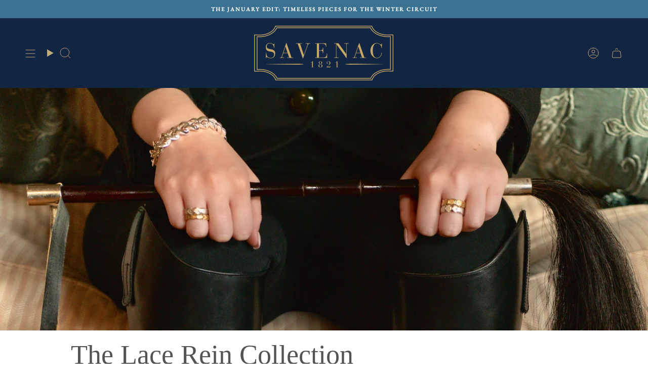

--- FILE ---
content_type: text/html; charset=utf-8
request_url: https://www.savenac1821.com/collections/lace-rein-collection/pendant
body_size: 26543
content:
<!doctype html>
<html class="no-js no-touch supports-no-cookies" lang="en">
<head>
  <meta charset="UTF-8">
  <meta http-equiv="X-UA-Compatible" content="IE=edge">
  <meta name="viewport" content="width=device-width, initial-scale=1.0">
  <meta name="theme-color" content="#c4a979">
  <link rel="canonical" href="https://www.savenac1821.com/collections/lace-rein-collection/pendant">
  <!-- ======================= Broadcast Theme V5.8.3 ========================= -->

  <link href="//www.savenac1821.com/cdn/shop/t/20/assets/theme.css?v=92885665871189526171738928156" as="style" rel="preload">
  <link href="//www.savenac1821.com/cdn/shop/t/20/assets/vendor.js?v=37228463622838409191732795189" as="script" rel="preload">
  <link href="//www.savenac1821.com/cdn/shop/t/20/assets/theme.js?v=68692674978099020611732795189" as="script" rel="preload">
<style data-shopify>.loading { position: fixed; top: 0; left: 0; z-index: 99999; width: 100%; height: 100%; background: var(--bg); transition: opacity 0.2s ease-out, visibility 0.2s ease-out; }
    body.is-loaded .loading { opacity: 0; visibility: hidden; pointer-events: none; }
    .loading__image__holder { position: absolute; top: 0; left: 0; width: 100%; height: 100%; font-size: 0; display: flex; align-items: center; justify-content: center; }
    .loading__image__holder:nth-child(2) { opacity: 0; }
    .loading__image { max-width: 100px; max-height: 100px; object-fit: contain; }
    .loading--animate .loading__image__holder:nth-child(1) { animation: pulse1 2s infinite ease-in-out; }
    .loading--animate .loading__image__holder:nth-child(2) { animation: pulse2 2s infinite ease-in-out; }
    @keyframes pulse1 {
      0% { opacity: 1; }
      50% { opacity: 0; }
      100% { opacity: 1; }
    }
    @keyframes pulse2 {
      0% { opacity: 0; }
      50% { opacity: 1; }
      100% { opacity: 0; }
    }</style>
    <link rel="icon" type="image/png" href="//www.savenac1821.com/cdn/shop/files/Screenshot_2023-03-13_at_6.42.12_PM.jpg?crop=center&height=32&v=1678747516&width=32">
  

  <!-- Title and description ================================================ -->
  
  <title>
    
    Lace Rein Collection
    
 &ndash; Tagged &quot;pendant&quot;
    
    
      &ndash; SAVENAC 1821
    
  </title>

  
    <meta name="description" content="English lace rein inspired design, in 18 karat yellow, white gold and sterling silver.">
  

  <meta property="og:site_name" content="SAVENAC 1821">
<meta property="og:url" content="https://www.savenac1821.com/collections/lace-rein-collection/pendant">
<meta property="og:title" content="Lace Rein Collection">
<meta property="og:type" content="product.group">
<meta property="og:description" content="English lace rein inspired design, in 18 karat yellow, white gold and sterling silver."><meta property="og:image" content="http://www.savenac1821.com/cdn/shop/collections/IMG_0906__sq_sm.jpg?v=1677883066">
  <meta property="og:image:secure_url" content="https://www.savenac1821.com/cdn/shop/collections/IMG_0906__sq_sm.jpg?v=1677883066">
  <meta property="og:image:width" content="4790">
  <meta property="og:image:height" content="3265"><meta name="twitter:card" content="summary_large_image">
<meta name="twitter:title" content="Lace Rein Collection">
<meta name="twitter:description" content="English lace rein inspired design, in 18 karat yellow, white gold and sterling silver.">

  <!-- CSS ================================================================== -->
  <style data-shopify>

    @font-face {
  font-family: "EB Garamond";
  font-weight: 400;
  font-style: normal;
  font-display: swap;
  src: url("//www.savenac1821.com/cdn/fonts/ebgaramond/ebgaramond_n4.f03b4ad40330b0ec2af5bb96f169ce0df8a12bc0.woff2") format("woff2"),
       url("//www.savenac1821.com/cdn/fonts/ebgaramond/ebgaramond_n4.73939a8b7fe7c6b6b560b459d64db062f2ba1a29.woff") format("woff");
}

    @font-face {
  font-family: Figtree;
  font-weight: 400;
  font-style: normal;
  font-display: swap;
  src: url("//www.savenac1821.com/cdn/fonts/figtree/figtree_n4.3c0838aba1701047e60be6a99a1b0a40ce9b8419.woff2") format("woff2"),
       url("//www.savenac1821.com/cdn/fonts/figtree/figtree_n4.c0575d1db21fc3821f17fd6617d3dee552312137.woff") format("woff");
}


    
      
    

    
      @font-face {
  font-family: "EB Garamond";
  font-weight: 500;
  font-style: normal;
  font-display: swap;
  src: url("//www.savenac1821.com/cdn/fonts/ebgaramond/ebgaramond_n5.3e25a5488beb55ca397c46b6a35ec00e32bd7588.woff2") format("woff2"),
       url("//www.savenac1821.com/cdn/fonts/ebgaramond/ebgaramond_n5.abced48e0ce998fe3fda80b5d5329505f19714c6.woff") format("woff");
}

    

    
    

    
      @font-face {
  font-family: "EB Garamond";
  font-weight: 400;
  font-style: italic;
  font-display: swap;
  src: url("//www.savenac1821.com/cdn/fonts/ebgaramond/ebgaramond_i4.8a8d350a4bec29823a3db2f6d6a96a056d2e3223.woff2") format("woff2"),
       url("//www.savenac1821.com/cdn/fonts/ebgaramond/ebgaramond_i4.ac4f3f00b446eda80de7b499ddd9e019a66ddfe2.woff") format("woff");
}

    

    
      @font-face {
  font-family: "EB Garamond";
  font-weight: 500;
  font-style: italic;
  font-display: swap;
  src: url("//www.savenac1821.com/cdn/fonts/ebgaramond/ebgaramond_i5.c99dbefead6601bbb97c5ad07af7a5ef2bbcffcc.woff2") format("woff2"),
       url("//www.savenac1821.com/cdn/fonts/ebgaramond/ebgaramond_i5.6c28a662f37beb95ac86ad431ce017603eb19a3a.woff") format("woff");
}

    
  </style>

  
<style data-shopify>

:root {--scrollbar-width: 0px;





--COLOR-VIDEO-BG: #f2f2f2;
--COLOR-BG-BRIGHTER: #f2f2f2;--COLOR-BG: #ffffff;--COLOR-BG-ALPHA-25: rgba(255, 255, 255, 0.25);
--COLOR-BG-TRANSPARENT: rgba(255, 255, 255, 0);
--COLOR-BG-SECONDARY: #F7F9FA;
--COLOR-BG-SECONDARY-LIGHTEN: #ffffff;
--COLOR-BG-RGB: 255, 255, 255;

--COLOR-TEXT-DARK: #322929;
--COLOR-TEXT: #545454;
--COLOR-TEXT-LIGHT: #878787;


/* === Opacity shades of grey ===*/
--COLOR-A5:  rgba(84, 84, 84, 0.05);
--COLOR-A10: rgba(84, 84, 84, 0.1);
--COLOR-A15: rgba(84, 84, 84, 0.15);
--COLOR-A20: rgba(84, 84, 84, 0.2);
--COLOR-A25: rgba(84, 84, 84, 0.25);
--COLOR-A30: rgba(84, 84, 84, 0.3);
--COLOR-A35: rgba(84, 84, 84, 0.35);
--COLOR-A40: rgba(84, 84, 84, 0.4);
--COLOR-A45: rgba(84, 84, 84, 0.45);
--COLOR-A50: rgba(84, 84, 84, 0.5);
--COLOR-A55: rgba(84, 84, 84, 0.55);
--COLOR-A60: rgba(84, 84, 84, 0.6);
--COLOR-A65: rgba(84, 84, 84, 0.65);
--COLOR-A70: rgba(84, 84, 84, 0.7);
--COLOR-A75: rgba(84, 84, 84, 0.75);
--COLOR-A80: rgba(84, 84, 84, 0.8);
--COLOR-A85: rgba(84, 84, 84, 0.85);
--COLOR-A90: rgba(84, 84, 84, 0.9);
--COLOR-A95: rgba(84, 84, 84, 0.95);

--COLOR-BORDER: rgb(240, 240, 240);
--COLOR-BORDER-LIGHT: #f6f6f6;
--COLOR-BORDER-HAIRLINE: #f7f7f7;
--COLOR-BORDER-DARK: #bdbdbd;/* === Bright color ===*/
--COLOR-PRIMARY: #c4a979;
--COLOR-PRIMARY-HOVER: #b3893d;
--COLOR-PRIMARY-FADE: rgba(196, 169, 121, 0.05);
--COLOR-PRIMARY-FADE-HOVER: rgba(196, 169, 121, 0.1);
--COLOR-PRIMARY-LIGHT: #f7eedf;--COLOR-PRIMARY-OPPOSITE: #ffffff;



/* === link Color ===*/
--COLOR-LINK: #545454;
--COLOR-LINK-HOVER: rgba(84, 84, 84, 0.7);
--COLOR-LINK-FADE: rgba(84, 84, 84, 0.05);
--COLOR-LINK-FADE-HOVER: rgba(84, 84, 84, 0.1);--COLOR-LINK-OPPOSITE: #ffffff;


/* === Product grid sale tags ===*/
--COLOR-SALE-BG: #be563f;
--COLOR-SALE-TEXT: #ffffff;

/* === Product grid badges ===*/
--COLOR-BADGE-BG: #ffffff;
--COLOR-BADGE-TEXT: #212121;

/* === Product sale color ===*/
--COLOR-SALE: #d20000;

/* === Gray background on Product grid items ===*/--filter-bg: 1.0;/* === Helper colors for form error states ===*/
--COLOR-ERROR: #721C24;
--COLOR-ERROR-BG: #F8D7DA;
--COLOR-ERROR-BORDER: #F5C6CB;



  --RADIUS: 0px;
  --RADIUS-SELECT: 0px;

--COLOR-HEADER-BG: #545454;--COLOR-HEADER-BG-TRANSPARENT: rgba(84, 84, 84, 0);
--COLOR-HEADER-LINK: #c4a979;
--COLOR-HEADER-LINK-HOVER: rgba(196, 169, 121, 0.7);

--COLOR-MENU-BG: #122644;
--COLOR-MENU-LINK: #c4a979;
--COLOR-MENU-LINK-HOVER: rgba(196, 169, 121, 0.7);
--COLOR-SUBMENU-BG: #ffffff;
--COLOR-SUBMENU-LINK: #545454;
--COLOR-SUBMENU-LINK-HOVER: rgba(84, 84, 84, 0.7);
--COLOR-SUBMENU-TEXT-LIGHT: #878787;
--COLOR-MENU-TRANSPARENT: #ffffff;
--COLOR-MENU-TRANSPARENT-HOVER: rgba(255, 255, 255, 0.7);--COLOR-FOOTER-BG: #ffffff;
--COLOR-FOOTER-BG-HAIRLINE: #f7f7f7;
--COLOR-FOOTER-TEXT: #545454;
--COLOR-FOOTER-TEXT-A35: rgba(84, 84, 84, 0.35);
--COLOR-FOOTER-TEXT-A75: rgba(84, 84, 84, 0.75);
--COLOR-FOOTER-LINK: #c4a979;
--COLOR-FOOTER-LINK-HOVER: rgba(196, 169, 121, 0.7);
--COLOR-FOOTER-BORDER: #545454;

--TRANSPARENT: rgba(255, 255, 255, 0);

/* === Default overlay opacity ===*/
--overlay-opacity: 0;
--underlay-opacity: 1;
--underlay-bg: rgba(0,0,0,0.4);

/* === Custom Cursor ===*/
--ICON-ZOOM-IN: url( "//www.savenac1821.com/cdn/shop/t/20/assets/icon-zoom-in.svg?v=182473373117644429561732795189" );
--ICON-ZOOM-OUT: url( "//www.savenac1821.com/cdn/shop/t/20/assets/icon-zoom-out.svg?v=101497157853986683871732795189" );

/* === Custom Icons ===*/


  
  --ICON-ADD-BAG: url( "//www.savenac1821.com/cdn/shop/t/20/assets/icon-add-bag.svg?v=23763382405227654651732795188" );
  --ICON-ADD-CART: url( "//www.savenac1821.com/cdn/shop/t/20/assets/icon-add-cart.svg?v=3962293684743587821732795188" );
  --ICON-ARROW-LEFT: url( "//www.savenac1821.com/cdn/shop/t/20/assets/icon-arrow-left.svg?v=136066145774695772731732795188" );
  --ICON-ARROW-RIGHT: url( "//www.savenac1821.com/cdn/shop/t/20/assets/icon-arrow-right.svg?v=150928298113663093401732795189" );
  --ICON-SELECT: url("//www.savenac1821.com/cdn/shop/t/20/assets/icon-select.svg?v=150573211567947701091732795189");


--PRODUCT-GRID-ASPECT-RATIO: 130.0%;

/* === Typography ===*/
--FONT-WEIGHT-BODY: 400;
--FONT-WEIGHT-BODY-BOLD: 500;

--FONT-STACK-BODY: "EB Garamond", serif;
--FONT-STYLE-BODY: normal;
--FONT-STYLE-BODY-ITALIC: italic;
--FONT-ADJUST-BODY: 1.4;

--LETTER-SPACING-BODY: 0.0em;

--FONT-WEIGHT-HEADING: 400;
--FONT-WEIGHT-HEADING-BOLD: 700;

--FONT-UPPERCASE-HEADING: none;
--LETTER-SPACING-HEADING: 0.0em;

--FONT-STACK-HEADING: Garamond, Baskerville, Caslon, serif;
--FONT-STYLE-HEADING: normal;
--FONT-STYLE-HEADING-ITALIC: italic;
--FONT-ADJUST-HEADING: 1.2;

--FONT-WEIGHT-SUBHEADING: 400;
--FONT-WEIGHT-SUBHEADING-BOLD: 500;

--FONT-STACK-SUBHEADING: "EB Garamond", serif;
--FONT-STYLE-SUBHEADING: normal;
--FONT-STYLE-SUBHEADING-ITALIC: italic;
--FONT-ADJUST-SUBHEADING: 1.1;

--FONT-UPPERCASE-SUBHEADING: uppercase;
--LETTER-SPACING-SUBHEADING: 0.1em;

--FONT-STACK-NAV: "EB Garamond", serif;
--FONT-STYLE-NAV: normal;
--FONT-STYLE-NAV-ITALIC: italic;
--FONT-ADJUST-NAV: 1.4;

--FONT-WEIGHT-NAV: 400;
--FONT-WEIGHT-NAV-BOLD: 500;

--LETTER-SPACING-NAV: 0.0em;

--FONT-SIZE-BASE: 1.4rem;
--FONT-SIZE-BASE-PERCENT: 1.4;

/* === Parallax ===*/
--PARALLAX-STRENGTH-MIN: 120.0%;
--PARALLAX-STRENGTH-MAX: 130.0%;--COLUMNS: 4;
--COLUMNS-MEDIUM: 3;
--COLUMNS-SMALL: 2;
--COLUMNS-MOBILE: 1;--LAYOUT-OUTER: 50px;
  --LAYOUT-GUTTER: 32px;
  --LAYOUT-OUTER-MEDIUM: 30px;
  --LAYOUT-GUTTER-MEDIUM: 22px;
  --LAYOUT-OUTER-SMALL: 16px;
  --LAYOUT-GUTTER-SMALL: 16px;--base-animation-delay: 0ms;
--line-height-normal: 1.375; /* Equals to line-height: normal; */--SIDEBAR-WIDTH: 288px;
  --SIDEBAR-WIDTH-MEDIUM: 258px;--DRAWER-WIDTH: 380px;--ICON-STROKE-WIDTH: 1px;/* === Button General ===*/
--BTN-FONT-STACK: Figtree, sans-serif;
--BTN-FONT-WEIGHT: 400;
--BTN-FONT-STYLE: normal;
--BTN-FONT-SIZE: 13px;

--BTN-LETTER-SPACING: 0.1em;
--BTN-UPPERCASE: uppercase;
--BTN-TEXT-ARROW-OFFSET: -1px;

/* === Button Primary ===*/
--BTN-PRIMARY-BORDER-COLOR: #212121;
--BTN-PRIMARY-BG-COLOR: #212121;
--BTN-PRIMARY-TEXT-COLOR: #ffffff;


  --BTN-PRIMARY-BG-COLOR-BRIGHTER: #3b3b3b;


/* === Button Secondary ===*/
--BTN-SECONDARY-BORDER-COLOR: #ab8c52;
--BTN-SECONDARY-BG-COLOR: #ab8c52;
--BTN-SECONDARY-TEXT-COLOR: #ffffff;


  --BTN-SECONDARY-BG-COLOR-BRIGHTER: #9a7e4a;


/* === Button White ===*/
--TEXT-BTN-BORDER-WHITE: #fff;
--TEXT-BTN-BG-WHITE: #fff;
--TEXT-BTN-WHITE: #000;
--TEXT-BTN-BG-WHITE-BRIGHTER: #f2f2f2;

/* === Button Black ===*/
--TEXT-BTN-BG-BLACK: #000;
--TEXT-BTN-BORDER-BLACK: #000;
--TEXT-BTN-BLACK: #fff;
--TEXT-BTN-BG-BLACK-BRIGHTER: #1a1a1a;

/* === Default Cart Gradient ===*/

--FREE-SHIPPING-GRADIENT: linear-gradient(to right, var(--COLOR-PRIMARY-LIGHT) 0%, var(--COLOR-PRIMARY) 100%);

/* === Swatch Size ===*/
--swatch-size-filters: calc(1.15rem * var(--FONT-ADJUST-BODY));
--swatch-size-product: calc(2.2rem * var(--FONT-ADJUST-BODY));
}

/* === Backdrop ===*/
::backdrop {
  --underlay-opacity: 1;
  --underlay-bg: rgba(0,0,0,0.4);
}
</style>


  <link href="//www.savenac1821.com/cdn/shop/t/20/assets/theme.css?v=92885665871189526171738928156" rel="stylesheet" type="text/css" media="all" />
<link href="//www.savenac1821.com/cdn/shop/t/20/assets/swatches.css?v=157844926215047500451732795189" as="style" rel="preload">
    <link href="//www.savenac1821.com/cdn/shop/t/20/assets/swatches.css?v=157844926215047500451732795189" rel="stylesheet" type="text/css" media="all" />
<style data-shopify>.swatches {
    --black: #000000;--white: #fafafa;--blank: url(//www.savenac1821.com/cdn/shop/files/blank_small.png?v=3225);
  }</style>
<script>
    if (window.navigator.userAgent.indexOf('MSIE ') > 0 || window.navigator.userAgent.indexOf('Trident/') > 0) {
      document.documentElement.className = document.documentElement.className + ' ie';

      var scripts = document.getElementsByTagName('script')[0];
      var polyfill = document.createElement("script");
      polyfill.defer = true;
      polyfill.src = "//www.savenac1821.com/cdn/shop/t/20/assets/ie11.js?v=144489047535103983231732795189";

      scripts.parentNode.insertBefore(polyfill, scripts);
    } else {
      document.documentElement.className = document.documentElement.className.replace('no-js', 'js');
    }

    document.documentElement.style.setProperty('--scrollbar-width', `${getScrollbarWidth()}px`);

    function getScrollbarWidth() {
      // Creating invisible container
      const outer = document.createElement('div');
      outer.style.visibility = 'hidden';
      outer.style.overflow = 'scroll'; // forcing scrollbar to appear
      outer.style.msOverflowStyle = 'scrollbar'; // needed for WinJS apps
      document.documentElement.appendChild(outer);

      // Creating inner element and placing it in the container
      const inner = document.createElement('div');
      outer.appendChild(inner);

      // Calculating difference between container's full width and the child width
      const scrollbarWidth = outer.offsetWidth - inner.offsetWidth;

      // Removing temporary elements from the DOM
      outer.parentNode.removeChild(outer);

      return scrollbarWidth;
    }

    let root = '/';
    if (root[root.length - 1] !== '/') {
      root = root + '/';
    }

    window.theme = {
      routes: {
        root: root,
        cart_url: '/cart',
        cart_add_url: '/cart/add',
        cart_change_url: '/cart/change',
        product_recommendations_url: '/recommendations/products',
        predictive_search_url: '/search/suggest',
        addresses_url: '/account/addresses'
      },
      assets: {
        photoswipe: '//www.savenac1821.com/cdn/shop/t/20/assets/photoswipe.js?v=162613001030112971491732795189',
        smoothscroll: '//www.savenac1821.com/cdn/shop/t/20/assets/smoothscroll.js?v=37906625415260927261732795189',
      },
      strings: {
        addToCart: "Add to cart",
        cartAcceptanceError: "You must accept our terms and conditions.",
        soldOut: "Sold Out",
        from: "From",
        preOrder: "Pre-order",
        sale: "Sale",
        subscription: "Subscription",
        unavailable: "Unavailable",
        unitPrice: "Unit price",
        unitPriceSeparator: "per",
        shippingCalcSubmitButton: "Calculate shipping",
        shippingCalcSubmitButtonDisabled: "Calculating...",
        selectValue: "Select value",
        selectColor: "Select color",
        oneColor: "color",
        otherColor: "colors",
        upsellAddToCart: "Add",
        free: "Free",
        swatchesColor: "Color, Colour",
        sku: "SKU",
      },
      settings: {
        cartType: "drawer",
        customerLoggedIn: null ? true : false,
        enableQuickAdd: true,
        enableAnimations: true,
        variantOnSale: true,
        collectionSwatchStyle: "text-slider",
        swatchesType: "theme"
      },
      sliderArrows: {
        prev: '<button type="button" class="slider__button slider__button--prev" data-button-arrow data-button-prev>' + "Previous" + '</button>',
        next: '<button type="button" class="slider__button slider__button--next" data-button-arrow data-button-next>' + "Next" + '</button>',
      },
      moneyFormat: false ? "${{amount}} USD" : "${{amount}}",
      moneyWithoutCurrencyFormat: "${{amount}}",
      moneyWithCurrencyFormat: "${{amount}} USD",
      subtotal: 0,
      info: {
        name: 'broadcast'
      },
      version: '5.8.3'
    };

    let windowInnerHeight = window.innerHeight;
    document.documentElement.style.setProperty('--full-height', `${windowInnerHeight}px`);
    document.documentElement.style.setProperty('--three-quarters', `${windowInnerHeight * 0.75}px`);
    document.documentElement.style.setProperty('--two-thirds', `${windowInnerHeight * 0.66}px`);
    document.documentElement.style.setProperty('--one-half', `${windowInnerHeight * 0.5}px`);
    document.documentElement.style.setProperty('--one-third', `${windowInnerHeight * 0.33}px`);
    document.documentElement.style.setProperty('--one-fifth', `${windowInnerHeight * 0.2}px`);
  </script>

  

  <!-- Theme Javascript ============================================================== -->
  <script src="//www.savenac1821.com/cdn/shop/t/20/assets/vendor.js?v=37228463622838409191732795189" defer="defer"></script>
  <script src="//www.savenac1821.com/cdn/shop/t/20/assets/theme.dev.js?v=177509865151179145781733741537" defer="defer"></script><!-- Shopify app scripts =========================================================== -->

   <script>
    (function(w, d, t, h, s, n) {
      w.FlodeskObject = n;
      var fn = function() {
        (w[n].q = w[n].q || []).push(arguments);
      };
      w[n] = w[n] || fn;
      var f = d.getElementsByTagName(t)[0];
      var v = '?v=' + Math.floor(new Date().getTime() / (120 * 1000)) * 60;
      var sm = d.createElement(t);
      sm.async = true;
      sm.type = 'module';
      sm.src = h + s + '.mjs' + v;
      f.parentNode.insertBefore(sm, f);
      var sn = d.createElement(t);
      sn.async = true;
      sn.noModule = true;
      sn.src = h + s + '.js' + v;
      f.parentNode.insertBefore(sn, f);
    })(window, document, 'script', 'https://assets.flodesk.com', '/universal', 'fd');
  </script>
  <script>
    window.fd('form', {
      formId: '604570a6db8c9fd6507380b2'
    });
  </script>

  <script>window.performance && window.performance.mark && window.performance.mark('shopify.content_for_header.start');</script><meta id="shopify-digital-wallet" name="shopify-digital-wallet" content="/27847819364/digital_wallets/dialog">
<meta name="shopify-checkout-api-token" content="be9efc16acf3ea7f4db2492eaa6ee647">
<meta id="in-context-paypal-metadata" data-shop-id="27847819364" data-venmo-supported="false" data-environment="production" data-locale="en_US" data-paypal-v4="true" data-currency="USD">
<link rel="alternate" type="application/atom+xml" title="Feed" href="/collections/lace-rein-collection/pendant.atom" />
<link rel="alternate" type="application/json+oembed" href="https://www.savenac1821.com/collections/lace-rein-collection/pendant.oembed">
<script async="async" src="/checkouts/internal/preloads.js?locale=en-US"></script>
<link rel="preconnect" href="https://shop.app" crossorigin="anonymous">
<script async="async" src="https://shop.app/checkouts/internal/preloads.js?locale=en-US&shop_id=27847819364" crossorigin="anonymous"></script>
<script id="apple-pay-shop-capabilities" type="application/json">{"shopId":27847819364,"countryCode":"US","currencyCode":"USD","merchantCapabilities":["supports3DS"],"merchantId":"gid:\/\/shopify\/Shop\/27847819364","merchantName":"SAVENAC 1821","requiredBillingContactFields":["postalAddress","email","phone"],"requiredShippingContactFields":["postalAddress","email","phone"],"shippingType":"shipping","supportedNetworks":["visa","masterCard","amex","discover","elo","jcb"],"total":{"type":"pending","label":"SAVENAC 1821","amount":"1.00"},"shopifyPaymentsEnabled":true,"supportsSubscriptions":true}</script>
<script id="shopify-features" type="application/json">{"accessToken":"be9efc16acf3ea7f4db2492eaa6ee647","betas":["rich-media-storefront-analytics"],"domain":"www.savenac1821.com","predictiveSearch":true,"shopId":27847819364,"locale":"en"}</script>
<script>var Shopify = Shopify || {};
Shopify.shop = "savenac.myshopify.com";
Shopify.locale = "en";
Shopify.currency = {"active":"USD","rate":"1.0"};
Shopify.country = "US";
Shopify.theme = {"name":"Broadcast Updated 5.8.3 | TS","id":140183863396,"schema_name":"Broadcast","schema_version":"5.8.3","theme_store_id":868,"role":"main"};
Shopify.theme.handle = "null";
Shopify.theme.style = {"id":null,"handle":null};
Shopify.cdnHost = "www.savenac1821.com/cdn";
Shopify.routes = Shopify.routes || {};
Shopify.routes.root = "/";</script>
<script type="module">!function(o){(o.Shopify=o.Shopify||{}).modules=!0}(window);</script>
<script>!function(o){function n(){var o=[];function n(){o.push(Array.prototype.slice.apply(arguments))}return n.q=o,n}var t=o.Shopify=o.Shopify||{};t.loadFeatures=n(),t.autoloadFeatures=n()}(window);</script>
<script>
  window.ShopifyPay = window.ShopifyPay || {};
  window.ShopifyPay.apiHost = "shop.app\/pay";
  window.ShopifyPay.redirectState = null;
</script>
<script id="shop-js-analytics" type="application/json">{"pageType":"collection"}</script>
<script defer="defer" async type="module" src="//www.savenac1821.com/cdn/shopifycloud/shop-js/modules/v2/client.init-shop-cart-sync_BT-GjEfc.en.esm.js"></script>
<script defer="defer" async type="module" src="//www.savenac1821.com/cdn/shopifycloud/shop-js/modules/v2/chunk.common_D58fp_Oc.esm.js"></script>
<script defer="defer" async type="module" src="//www.savenac1821.com/cdn/shopifycloud/shop-js/modules/v2/chunk.modal_xMitdFEc.esm.js"></script>
<script type="module">
  await import("//www.savenac1821.com/cdn/shopifycloud/shop-js/modules/v2/client.init-shop-cart-sync_BT-GjEfc.en.esm.js");
await import("//www.savenac1821.com/cdn/shopifycloud/shop-js/modules/v2/chunk.common_D58fp_Oc.esm.js");
await import("//www.savenac1821.com/cdn/shopifycloud/shop-js/modules/v2/chunk.modal_xMitdFEc.esm.js");

  window.Shopify.SignInWithShop?.initShopCartSync?.({"fedCMEnabled":true,"windoidEnabled":true});

</script>
<script>
  window.Shopify = window.Shopify || {};
  if (!window.Shopify.featureAssets) window.Shopify.featureAssets = {};
  window.Shopify.featureAssets['shop-js'] = {"shop-cart-sync":["modules/v2/client.shop-cart-sync_DZOKe7Ll.en.esm.js","modules/v2/chunk.common_D58fp_Oc.esm.js","modules/v2/chunk.modal_xMitdFEc.esm.js"],"init-fed-cm":["modules/v2/client.init-fed-cm_B6oLuCjv.en.esm.js","modules/v2/chunk.common_D58fp_Oc.esm.js","modules/v2/chunk.modal_xMitdFEc.esm.js"],"shop-cash-offers":["modules/v2/client.shop-cash-offers_D2sdYoxE.en.esm.js","modules/v2/chunk.common_D58fp_Oc.esm.js","modules/v2/chunk.modal_xMitdFEc.esm.js"],"shop-login-button":["modules/v2/client.shop-login-button_QeVjl5Y3.en.esm.js","modules/v2/chunk.common_D58fp_Oc.esm.js","modules/v2/chunk.modal_xMitdFEc.esm.js"],"pay-button":["modules/v2/client.pay-button_DXTOsIq6.en.esm.js","modules/v2/chunk.common_D58fp_Oc.esm.js","modules/v2/chunk.modal_xMitdFEc.esm.js"],"shop-button":["modules/v2/client.shop-button_DQZHx9pm.en.esm.js","modules/v2/chunk.common_D58fp_Oc.esm.js","modules/v2/chunk.modal_xMitdFEc.esm.js"],"avatar":["modules/v2/client.avatar_BTnouDA3.en.esm.js"],"init-windoid":["modules/v2/client.init-windoid_CR1B-cfM.en.esm.js","modules/v2/chunk.common_D58fp_Oc.esm.js","modules/v2/chunk.modal_xMitdFEc.esm.js"],"init-shop-for-new-customer-accounts":["modules/v2/client.init-shop-for-new-customer-accounts_C_vY_xzh.en.esm.js","modules/v2/client.shop-login-button_QeVjl5Y3.en.esm.js","modules/v2/chunk.common_D58fp_Oc.esm.js","modules/v2/chunk.modal_xMitdFEc.esm.js"],"init-shop-email-lookup-coordinator":["modules/v2/client.init-shop-email-lookup-coordinator_BI7n9ZSv.en.esm.js","modules/v2/chunk.common_D58fp_Oc.esm.js","modules/v2/chunk.modal_xMitdFEc.esm.js"],"init-shop-cart-sync":["modules/v2/client.init-shop-cart-sync_BT-GjEfc.en.esm.js","modules/v2/chunk.common_D58fp_Oc.esm.js","modules/v2/chunk.modal_xMitdFEc.esm.js"],"shop-toast-manager":["modules/v2/client.shop-toast-manager_DiYdP3xc.en.esm.js","modules/v2/chunk.common_D58fp_Oc.esm.js","modules/v2/chunk.modal_xMitdFEc.esm.js"],"init-customer-accounts":["modules/v2/client.init-customer-accounts_D9ZNqS-Q.en.esm.js","modules/v2/client.shop-login-button_QeVjl5Y3.en.esm.js","modules/v2/chunk.common_D58fp_Oc.esm.js","modules/v2/chunk.modal_xMitdFEc.esm.js"],"init-customer-accounts-sign-up":["modules/v2/client.init-customer-accounts-sign-up_iGw4briv.en.esm.js","modules/v2/client.shop-login-button_QeVjl5Y3.en.esm.js","modules/v2/chunk.common_D58fp_Oc.esm.js","modules/v2/chunk.modal_xMitdFEc.esm.js"],"shop-follow-button":["modules/v2/client.shop-follow-button_CqMgW2wH.en.esm.js","modules/v2/chunk.common_D58fp_Oc.esm.js","modules/v2/chunk.modal_xMitdFEc.esm.js"],"checkout-modal":["modules/v2/client.checkout-modal_xHeaAweL.en.esm.js","modules/v2/chunk.common_D58fp_Oc.esm.js","modules/v2/chunk.modal_xMitdFEc.esm.js"],"shop-login":["modules/v2/client.shop-login_D91U-Q7h.en.esm.js","modules/v2/chunk.common_D58fp_Oc.esm.js","modules/v2/chunk.modal_xMitdFEc.esm.js"],"lead-capture":["modules/v2/client.lead-capture_BJmE1dJe.en.esm.js","modules/v2/chunk.common_D58fp_Oc.esm.js","modules/v2/chunk.modal_xMitdFEc.esm.js"],"payment-terms":["modules/v2/client.payment-terms_Ci9AEqFq.en.esm.js","modules/v2/chunk.common_D58fp_Oc.esm.js","modules/v2/chunk.modal_xMitdFEc.esm.js"]};
</script>
<script>(function() {
  var isLoaded = false;
  function asyncLoad() {
    if (isLoaded) return;
    isLoaded = true;
    var urls = ["\/\/shopify.privy.com\/widget.js?shop=savenac.myshopify.com","https:\/\/cdn.nfcube.com\/instafeed-3bd5557341adc5d842fa37c939e2dd44.js?shop=savenac.myshopify.com"];
    for (var i = 0; i < urls.length; i++) {
      var s = document.createElement('script');
      s.type = 'text/javascript';
      s.async = true;
      s.src = urls[i];
      var x = document.getElementsByTagName('script')[0];
      x.parentNode.insertBefore(s, x);
    }
  };
  if(window.attachEvent) {
    window.attachEvent('onload', asyncLoad);
  } else {
    window.addEventListener('load', asyncLoad, false);
  }
})();</script>
<script id="__st">var __st={"a":27847819364,"offset":-18000,"reqid":"5a235473-19a8-4794-98e0-2837ec2358dc-1769107399","pageurl":"www.savenac1821.com\/collections\/lace-rein-collection\/pendant","u":"98c94aa3e33e","p":"collection","rtyp":"collection","rid":160964509796};</script>
<script>window.ShopifyPaypalV4VisibilityTracking = true;</script>
<script id="form-persister">!function(){'use strict';const t='contact',e='new_comment',n=[[t,t],['blogs',e],['comments',e],[t,'customer']],o='password',r='form_key',c=['recaptcha-v3-token','g-recaptcha-response','h-captcha-response',o],s=()=>{try{return window.sessionStorage}catch{return}},i='__shopify_v',u=t=>t.elements[r],a=function(){const t=[...n].map((([t,e])=>`form[action*='/${t}']:not([data-nocaptcha='true']) input[name='form_type'][value='${e}']`)).join(',');var e;return e=t,()=>e?[...document.querySelectorAll(e)].map((t=>t.form)):[]}();function m(t){const e=u(t);a().includes(t)&&(!e||!e.value)&&function(t){try{if(!s())return;!function(t){const e=s();if(!e)return;const n=u(t);if(!n)return;const o=n.value;o&&e.removeItem(o)}(t);const e=Array.from(Array(32),(()=>Math.random().toString(36)[2])).join('');!function(t,e){u(t)||t.append(Object.assign(document.createElement('input'),{type:'hidden',name:r})),t.elements[r].value=e}(t,e),function(t,e){const n=s();if(!n)return;const r=[...t.querySelectorAll(`input[type='${o}']`)].map((({name:t})=>t)),u=[...c,...r],a={};for(const[o,c]of new FormData(t).entries())u.includes(o)||(a[o]=c);n.setItem(e,JSON.stringify({[i]:1,action:t.action,data:a}))}(t,e)}catch(e){console.error('failed to persist form',e)}}(t)}const f=t=>{if('true'===t.dataset.persistBound)return;const e=function(t,e){const n=function(t){return'function'==typeof t.submit?t.submit:HTMLFormElement.prototype.submit}(t).bind(t);return function(){let t;return()=>{t||(t=!0,(()=>{try{e(),n()}catch(t){(t=>{console.error('form submit failed',t)})(t)}})(),setTimeout((()=>t=!1),250))}}()}(t,(()=>{m(t)}));!function(t,e){if('function'==typeof t.submit&&'function'==typeof e)try{t.submit=e}catch{}}(t,e),t.addEventListener('submit',(t=>{t.preventDefault(),e()})),t.dataset.persistBound='true'};!function(){function t(t){const e=(t=>{const e=t.target;return e instanceof HTMLFormElement?e:e&&e.form})(t);e&&m(e)}document.addEventListener('submit',t),document.addEventListener('DOMContentLoaded',(()=>{const e=a();for(const t of e)f(t);var n;n=document.body,new window.MutationObserver((t=>{for(const e of t)if('childList'===e.type&&e.addedNodes.length)for(const t of e.addedNodes)1===t.nodeType&&'FORM'===t.tagName&&a().includes(t)&&f(t)})).observe(n,{childList:!0,subtree:!0,attributes:!1}),document.removeEventListener('submit',t)}))}()}();</script>
<script integrity="sha256-4kQ18oKyAcykRKYeNunJcIwy7WH5gtpwJnB7kiuLZ1E=" data-source-attribution="shopify.loadfeatures" defer="defer" src="//www.savenac1821.com/cdn/shopifycloud/storefront/assets/storefront/load_feature-a0a9edcb.js" crossorigin="anonymous"></script>
<script crossorigin="anonymous" defer="defer" src="//www.savenac1821.com/cdn/shopifycloud/storefront/assets/shopify_pay/storefront-65b4c6d7.js?v=20250812"></script>
<script data-source-attribution="shopify.dynamic_checkout.dynamic.init">var Shopify=Shopify||{};Shopify.PaymentButton=Shopify.PaymentButton||{isStorefrontPortableWallets:!0,init:function(){window.Shopify.PaymentButton.init=function(){};var t=document.createElement("script");t.src="https://www.savenac1821.com/cdn/shopifycloud/portable-wallets/latest/portable-wallets.en.js",t.type="module",document.head.appendChild(t)}};
</script>
<script data-source-attribution="shopify.dynamic_checkout.buyer_consent">
  function portableWalletsHideBuyerConsent(e){var t=document.getElementById("shopify-buyer-consent"),n=document.getElementById("shopify-subscription-policy-button");t&&n&&(t.classList.add("hidden"),t.setAttribute("aria-hidden","true"),n.removeEventListener("click",e))}function portableWalletsShowBuyerConsent(e){var t=document.getElementById("shopify-buyer-consent"),n=document.getElementById("shopify-subscription-policy-button");t&&n&&(t.classList.remove("hidden"),t.removeAttribute("aria-hidden"),n.addEventListener("click",e))}window.Shopify?.PaymentButton&&(window.Shopify.PaymentButton.hideBuyerConsent=portableWalletsHideBuyerConsent,window.Shopify.PaymentButton.showBuyerConsent=portableWalletsShowBuyerConsent);
</script>
<script data-source-attribution="shopify.dynamic_checkout.cart.bootstrap">document.addEventListener("DOMContentLoaded",(function(){function t(){return document.querySelector("shopify-accelerated-checkout-cart, shopify-accelerated-checkout")}if(t())Shopify.PaymentButton.init();else{new MutationObserver((function(e,n){t()&&(Shopify.PaymentButton.init(),n.disconnect())})).observe(document.body,{childList:!0,subtree:!0})}}));
</script>
<link id="shopify-accelerated-checkout-styles" rel="stylesheet" media="screen" href="https://www.savenac1821.com/cdn/shopifycloud/portable-wallets/latest/accelerated-checkout-backwards-compat.css" crossorigin="anonymous">
<style id="shopify-accelerated-checkout-cart">
        #shopify-buyer-consent {
  margin-top: 1em;
  display: inline-block;
  width: 100%;
}

#shopify-buyer-consent.hidden {
  display: none;
}

#shopify-subscription-policy-button {
  background: none;
  border: none;
  padding: 0;
  text-decoration: underline;
  font-size: inherit;
  cursor: pointer;
}

#shopify-subscription-policy-button::before {
  box-shadow: none;
}

      </style>

<script>window.performance && window.performance.mark && window.performance.mark('shopify.content_for_header.end');</script>

<!-- BEGIN app block: shopify://apps/klaviyo-email-marketing-sms/blocks/klaviyo-onsite-embed/2632fe16-c075-4321-a88b-50b567f42507 -->












  <script async src="https://static.klaviyo.com/onsite/js/VX7SBz/klaviyo.js?company_id=VX7SBz"></script>
  <script>!function(){if(!window.klaviyo){window._klOnsite=window._klOnsite||[];try{window.klaviyo=new Proxy({},{get:function(n,i){return"push"===i?function(){var n;(n=window._klOnsite).push.apply(n,arguments)}:function(){for(var n=arguments.length,o=new Array(n),w=0;w<n;w++)o[w]=arguments[w];var t="function"==typeof o[o.length-1]?o.pop():void 0,e=new Promise((function(n){window._klOnsite.push([i].concat(o,[function(i){t&&t(i),n(i)}]))}));return e}}})}catch(n){window.klaviyo=window.klaviyo||[],window.klaviyo.push=function(){var n;(n=window._klOnsite).push.apply(n,arguments)}}}}();</script>

  




  <script>
    window.klaviyoReviewsProductDesignMode = false
  </script>







<!-- END app block --><link href="https://monorail-edge.shopifysvc.com" rel="dns-prefetch">
<script>(function(){if ("sendBeacon" in navigator && "performance" in window) {try {var session_token_from_headers = performance.getEntriesByType('navigation')[0].serverTiming.find(x => x.name == '_s').description;} catch {var session_token_from_headers = undefined;}var session_cookie_matches = document.cookie.match(/_shopify_s=([^;]*)/);var session_token_from_cookie = session_cookie_matches && session_cookie_matches.length === 2 ? session_cookie_matches[1] : "";var session_token = session_token_from_headers || session_token_from_cookie || "";function handle_abandonment_event(e) {var entries = performance.getEntries().filter(function(entry) {return /monorail-edge.shopifysvc.com/.test(entry.name);});if (!window.abandonment_tracked && entries.length === 0) {window.abandonment_tracked = true;var currentMs = Date.now();var navigation_start = performance.timing.navigationStart;var payload = {shop_id: 27847819364,url: window.location.href,navigation_start,duration: currentMs - navigation_start,session_token,page_type: "collection"};window.navigator.sendBeacon("https://monorail-edge.shopifysvc.com/v1/produce", JSON.stringify({schema_id: "online_store_buyer_site_abandonment/1.1",payload: payload,metadata: {event_created_at_ms: currentMs,event_sent_at_ms: currentMs}}));}}window.addEventListener('pagehide', handle_abandonment_event);}}());</script>
<script id="web-pixels-manager-setup">(function e(e,d,r,n,o){if(void 0===o&&(o={}),!Boolean(null===(a=null===(i=window.Shopify)||void 0===i?void 0:i.analytics)||void 0===a?void 0:a.replayQueue)){var i,a;window.Shopify=window.Shopify||{};var t=window.Shopify;t.analytics=t.analytics||{};var s=t.analytics;s.replayQueue=[],s.publish=function(e,d,r){return s.replayQueue.push([e,d,r]),!0};try{self.performance.mark("wpm:start")}catch(e){}var l=function(){var e={modern:/Edge?\/(1{2}[4-9]|1[2-9]\d|[2-9]\d{2}|\d{4,})\.\d+(\.\d+|)|Firefox\/(1{2}[4-9]|1[2-9]\d|[2-9]\d{2}|\d{4,})\.\d+(\.\d+|)|Chrom(ium|e)\/(9{2}|\d{3,})\.\d+(\.\d+|)|(Maci|X1{2}).+ Version\/(15\.\d+|(1[6-9]|[2-9]\d|\d{3,})\.\d+)([,.]\d+|)( \(\w+\)|)( Mobile\/\w+|) Safari\/|Chrome.+OPR\/(9{2}|\d{3,})\.\d+\.\d+|(CPU[ +]OS|iPhone[ +]OS|CPU[ +]iPhone|CPU IPhone OS|CPU iPad OS)[ +]+(15[._]\d+|(1[6-9]|[2-9]\d|\d{3,})[._]\d+)([._]\d+|)|Android:?[ /-](13[3-9]|1[4-9]\d|[2-9]\d{2}|\d{4,})(\.\d+|)(\.\d+|)|Android.+Firefox\/(13[5-9]|1[4-9]\d|[2-9]\d{2}|\d{4,})\.\d+(\.\d+|)|Android.+Chrom(ium|e)\/(13[3-9]|1[4-9]\d|[2-9]\d{2}|\d{4,})\.\d+(\.\d+|)|SamsungBrowser\/([2-9]\d|\d{3,})\.\d+/,legacy:/Edge?\/(1[6-9]|[2-9]\d|\d{3,})\.\d+(\.\d+|)|Firefox\/(5[4-9]|[6-9]\d|\d{3,})\.\d+(\.\d+|)|Chrom(ium|e)\/(5[1-9]|[6-9]\d|\d{3,})\.\d+(\.\d+|)([\d.]+$|.*Safari\/(?![\d.]+ Edge\/[\d.]+$))|(Maci|X1{2}).+ Version\/(10\.\d+|(1[1-9]|[2-9]\d|\d{3,})\.\d+)([,.]\d+|)( \(\w+\)|)( Mobile\/\w+|) Safari\/|Chrome.+OPR\/(3[89]|[4-9]\d|\d{3,})\.\d+\.\d+|(CPU[ +]OS|iPhone[ +]OS|CPU[ +]iPhone|CPU IPhone OS|CPU iPad OS)[ +]+(10[._]\d+|(1[1-9]|[2-9]\d|\d{3,})[._]\d+)([._]\d+|)|Android:?[ /-](13[3-9]|1[4-9]\d|[2-9]\d{2}|\d{4,})(\.\d+|)(\.\d+|)|Mobile Safari.+OPR\/([89]\d|\d{3,})\.\d+\.\d+|Android.+Firefox\/(13[5-9]|1[4-9]\d|[2-9]\d{2}|\d{4,})\.\d+(\.\d+|)|Android.+Chrom(ium|e)\/(13[3-9]|1[4-9]\d|[2-9]\d{2}|\d{4,})\.\d+(\.\d+|)|Android.+(UC? ?Browser|UCWEB|U3)[ /]?(15\.([5-9]|\d{2,})|(1[6-9]|[2-9]\d|\d{3,})\.\d+)\.\d+|SamsungBrowser\/(5\.\d+|([6-9]|\d{2,})\.\d+)|Android.+MQ{2}Browser\/(14(\.(9|\d{2,})|)|(1[5-9]|[2-9]\d|\d{3,})(\.\d+|))(\.\d+|)|K[Aa][Ii]OS\/(3\.\d+|([4-9]|\d{2,})\.\d+)(\.\d+|)/},d=e.modern,r=e.legacy,n=navigator.userAgent;return n.match(d)?"modern":n.match(r)?"legacy":"unknown"}(),u="modern"===l?"modern":"legacy",c=(null!=n?n:{modern:"",legacy:""})[u],f=function(e){return[e.baseUrl,"/wpm","/b",e.hashVersion,"modern"===e.buildTarget?"m":"l",".js"].join("")}({baseUrl:d,hashVersion:r,buildTarget:u}),m=function(e){var d=e.version,r=e.bundleTarget,n=e.surface,o=e.pageUrl,i=e.monorailEndpoint;return{emit:function(e){var a=e.status,t=e.errorMsg,s=(new Date).getTime(),l=JSON.stringify({metadata:{event_sent_at_ms:s},events:[{schema_id:"web_pixels_manager_load/3.1",payload:{version:d,bundle_target:r,page_url:o,status:a,surface:n,error_msg:t},metadata:{event_created_at_ms:s}}]});if(!i)return console&&console.warn&&console.warn("[Web Pixels Manager] No Monorail endpoint provided, skipping logging."),!1;try{return self.navigator.sendBeacon.bind(self.navigator)(i,l)}catch(e){}var u=new XMLHttpRequest;try{return u.open("POST",i,!0),u.setRequestHeader("Content-Type","text/plain"),u.send(l),!0}catch(e){return console&&console.warn&&console.warn("[Web Pixels Manager] Got an unhandled error while logging to Monorail."),!1}}}}({version:r,bundleTarget:l,surface:e.surface,pageUrl:self.location.href,monorailEndpoint:e.monorailEndpoint});try{o.browserTarget=l,function(e){var d=e.src,r=e.async,n=void 0===r||r,o=e.onload,i=e.onerror,a=e.sri,t=e.scriptDataAttributes,s=void 0===t?{}:t,l=document.createElement("script"),u=document.querySelector("head"),c=document.querySelector("body");if(l.async=n,l.src=d,a&&(l.integrity=a,l.crossOrigin="anonymous"),s)for(var f in s)if(Object.prototype.hasOwnProperty.call(s,f))try{l.dataset[f]=s[f]}catch(e){}if(o&&l.addEventListener("load",o),i&&l.addEventListener("error",i),u)u.appendChild(l);else{if(!c)throw new Error("Did not find a head or body element to append the script");c.appendChild(l)}}({src:f,async:!0,onload:function(){if(!function(){var e,d;return Boolean(null===(d=null===(e=window.Shopify)||void 0===e?void 0:e.analytics)||void 0===d?void 0:d.initialized)}()){var d=window.webPixelsManager.init(e)||void 0;if(d){var r=window.Shopify.analytics;r.replayQueue.forEach((function(e){var r=e[0],n=e[1],o=e[2];d.publishCustomEvent(r,n,o)})),r.replayQueue=[],r.publish=d.publishCustomEvent,r.visitor=d.visitor,r.initialized=!0}}},onerror:function(){return m.emit({status:"failed",errorMsg:"".concat(f," has failed to load")})},sri:function(e){var d=/^sha384-[A-Za-z0-9+/=]+$/;return"string"==typeof e&&d.test(e)}(c)?c:"",scriptDataAttributes:o}),m.emit({status:"loading"})}catch(e){m.emit({status:"failed",errorMsg:(null==e?void 0:e.message)||"Unknown error"})}}})({shopId: 27847819364,storefrontBaseUrl: "https://www.savenac1821.com",extensionsBaseUrl: "https://extensions.shopifycdn.com/cdn/shopifycloud/web-pixels-manager",monorailEndpoint: "https://monorail-edge.shopifysvc.com/unstable/produce_batch",surface: "storefront-renderer",enabledBetaFlags: ["2dca8a86"],webPixelsConfigList: [{"id":"62324836","configuration":"{\"tagID\":\"2614385954524\"}","eventPayloadVersion":"v1","runtimeContext":"STRICT","scriptVersion":"18031546ee651571ed29edbe71a3550b","type":"APP","apiClientId":3009811,"privacyPurposes":["ANALYTICS","MARKETING","SALE_OF_DATA"],"dataSharingAdjustments":{"protectedCustomerApprovalScopes":["read_customer_address","read_customer_email","read_customer_name","read_customer_personal_data","read_customer_phone"]}},{"id":"68255844","eventPayloadVersion":"v1","runtimeContext":"LAX","scriptVersion":"1","type":"CUSTOM","privacyPurposes":["ANALYTICS"],"name":"Google Analytics tag (migrated)"},{"id":"shopify-app-pixel","configuration":"{}","eventPayloadVersion":"v1","runtimeContext":"STRICT","scriptVersion":"0450","apiClientId":"shopify-pixel","type":"APP","privacyPurposes":["ANALYTICS","MARKETING"]},{"id":"shopify-custom-pixel","eventPayloadVersion":"v1","runtimeContext":"LAX","scriptVersion":"0450","apiClientId":"shopify-pixel","type":"CUSTOM","privacyPurposes":["ANALYTICS","MARKETING"]}],isMerchantRequest: false,initData: {"shop":{"name":"SAVENAC 1821","paymentSettings":{"currencyCode":"USD"},"myshopifyDomain":"savenac.myshopify.com","countryCode":"US","storefrontUrl":"https:\/\/www.savenac1821.com"},"customer":null,"cart":null,"checkout":null,"productVariants":[],"purchasingCompany":null},},"https://www.savenac1821.com/cdn","fcfee988w5aeb613cpc8e4bc33m6693e112",{"modern":"","legacy":""},{"shopId":"27847819364","storefrontBaseUrl":"https:\/\/www.savenac1821.com","extensionBaseUrl":"https:\/\/extensions.shopifycdn.com\/cdn\/shopifycloud\/web-pixels-manager","surface":"storefront-renderer","enabledBetaFlags":"[\"2dca8a86\"]","isMerchantRequest":"false","hashVersion":"fcfee988w5aeb613cpc8e4bc33m6693e112","publish":"custom","events":"[[\"page_viewed\",{}],[\"collection_viewed\",{\"collection\":{\"id\":\"160964509796\",\"title\":\"Lace Rein Collection\",\"productVariants\":[{\"price\":{\"amount\":2850.0,\"currencyCode\":\"USD\"},\"product\":{\"title\":\"Lace Rein Initial Pendant - 18k Yellow Gold\",\"vendor\":\"SAVENAC 1821\",\"id\":\"4906017914980\",\"untranslatedTitle\":\"Lace Rein Initial Pendant - 18k Yellow Gold\",\"url\":\"\/products\/lace-reign-initial-pendant\",\"type\":\"Pendant\"},\"id\":\"39249049419876\",\"image\":{\"src\":\"\/\/www.savenac1821.com\/cdn\/shop\/products\/IMG_659834222.jpg?v=1681511594\"},\"sku\":\"P1001S8.A18\",\"title\":\"Block Initial \/ A\",\"untranslatedTitle\":\"Block Initial \/ A\"},{\"price\":{\"amount\":495.0,\"currencyCode\":\"USD\"},\"product\":{\"title\":\"Lace Rein Initial Pendant - Sterling Silver\",\"vendor\":\"SAVENAC 1821\",\"id\":\"4913964449892\",\"untranslatedTitle\":\"Lace Rein Initial Pendant - Sterling Silver\",\"url\":\"\/products\/lace-rein-initial-pendant-sterling-silver\",\"type\":\"Pendant\"},\"id\":\"39249375821924\",\"image\":{\"src\":\"\/\/www.savenac1821.com\/cdn\/shop\/products\/IMG_9049.jpg?v=1681511760\"},\"sku\":\"P1001SS.A18\",\"title\":\"Block Initial \/ A\",\"untranslatedTitle\":\"Block Initial \/ A\"},{\"price\":{\"amount\":5600.0,\"currencyCode\":\"USD\"},\"product\":{\"title\":\"Ascot Diamond Pendant\",\"vendor\":\"SAVENAC 1821\",\"id\":\"6731357257828\",\"untranslatedTitle\":\"Ascot Diamond Pendant\",\"url\":\"\/products\/copy-of-diamond-horse-shoe-pendant-limited-edition\",\"type\":\"Pendant\"},\"id\":\"39837647306852\",\"image\":{\"src\":\"\/\/www.savenac1821.com\/cdn\/shop\/files\/IMG_667341755-2.jpg?v=1759887617\"},\"sku\":\"\",\"title\":\"Default Title\",\"untranslatedTitle\":\"Default Title\"}]}}]]"});</script><script>
  window.ShopifyAnalytics = window.ShopifyAnalytics || {};
  window.ShopifyAnalytics.meta = window.ShopifyAnalytics.meta || {};
  window.ShopifyAnalytics.meta.currency = 'USD';
  var meta = {"products":[{"id":4906017914980,"gid":"gid:\/\/shopify\/Product\/4906017914980","vendor":"SAVENAC 1821","type":"Pendant","handle":"lace-reign-initial-pendant","variants":[{"id":39249049419876,"price":285000,"name":"Lace Rein Initial Pendant - 18k Yellow Gold - Block Initial \/ A","public_title":"Block Initial \/ A","sku":"P1001S8.A18"},{"id":39249049452644,"price":285000,"name":"Lace Rein Initial Pendant - 18k Yellow Gold - Block Initial \/ B","public_title":"Block Initial \/ B","sku":"P1001S8.B18"},{"id":39249049485412,"price":285000,"name":"Lace Rein Initial Pendant - 18k Yellow Gold - Block Initial \/ C","public_title":"Block Initial \/ C","sku":"P1001S8.C18"},{"id":39249051484260,"price":285000,"name":"Lace Rein Initial Pendant - 18k Yellow Gold - Block Initial \/ D","public_title":"Block Initial \/ D","sku":"P1001S8.D18"},{"id":39249052041316,"price":285000,"name":"Lace Rein Initial Pendant - 18k Yellow Gold - Block Initial \/ E","public_title":"Block Initial \/ E","sku":"P1001S8.E18"},{"id":39249052074084,"price":285000,"name":"Lace Rein Initial Pendant - 18k Yellow Gold - Block Initial \/ F","public_title":"Block Initial \/ F","sku":"P1001S8.F18"},{"id":39249052205156,"price":285000,"name":"Lace Rein Initial Pendant - 18k Yellow Gold - Block Initial \/ G","public_title":"Block Initial \/ G","sku":"P1001S8.G18"},{"id":39249052270692,"price":285000,"name":"Lace Rein Initial Pendant - 18k Yellow Gold - Block Initial \/ H","public_title":"Block Initial \/ H","sku":"P1001S8.H18"},{"id":39249052303460,"price":285000,"name":"Lace Rein Initial Pendant - 18k Yellow Gold - Block Initial \/ I","public_title":"Block Initial \/ I","sku":"P1001S8.I18"},{"id":39249052467300,"price":285000,"name":"Lace Rein Initial Pendant - 18k Yellow Gold - Block Initial \/ J","public_title":"Block Initial \/ J","sku":"P1001S8.J18"},{"id":39249052500068,"price":285000,"name":"Lace Rein Initial Pendant - 18k Yellow Gold - Block Initial \/ K","public_title":"Block Initial \/ K","sku":"P1001S8.K18"},{"id":39249052532836,"price":285000,"name":"Lace Rein Initial Pendant - 18k Yellow Gold - Block Initial \/ L","public_title":"Block Initial \/ L","sku":"P1001S8.L18"},{"id":39249052565604,"price":285000,"name":"Lace Rein Initial Pendant - 18k Yellow Gold - Block Initial \/ M","public_title":"Block Initial \/ M","sku":"P1001S8.M18"},{"id":39249052762212,"price":285000,"name":"Lace Rein Initial Pendant - 18k Yellow Gold - Block Initial \/ N","public_title":"Block Initial \/ N","sku":"P1001S8.N18"},{"id":39249053057124,"price":285000,"name":"Lace Rein Initial Pendant - 18k Yellow Gold - Block Initial \/ O","public_title":"Block Initial \/ O","sku":"P1001S8.O18"},{"id":39249053352036,"price":285000,"name":"Lace Rein Initial Pendant - 18k Yellow Gold - Block Initial \/ P","public_title":"Block Initial \/ P","sku":"P1001S8.P18"},{"id":39249053515876,"price":285000,"name":"Lace Rein Initial Pendant - 18k Yellow Gold - Block Initial \/ Q","public_title":"Block Initial \/ Q","sku":"P1001S8.Q18"},{"id":39249053548644,"price":285000,"name":"Lace Rein Initial Pendant - 18k Yellow Gold - Block Initial \/ R","public_title":"Block Initial \/ R","sku":"P1001S8.R18"},{"id":39249053581412,"price":285000,"name":"Lace Rein Initial Pendant - 18k Yellow Gold - Block Initial \/ S","public_title":"Block Initial \/ S","sku":"P1001S8.S18"},{"id":39249053614180,"price":285000,"name":"Lace Rein Initial Pendant - 18k Yellow Gold - Block Initial \/ T","public_title":"Block Initial \/ T","sku":"P1001S8.T18"},{"id":39249053679716,"price":285000,"name":"Lace Rein Initial Pendant - 18k Yellow Gold - Block Initial \/ U","public_title":"Block Initial \/ U","sku":"P1001S8.U18"},{"id":39249053712484,"price":285000,"name":"Lace Rein Initial Pendant - 18k Yellow Gold - Block Initial \/ V","public_title":"Block Initial \/ V","sku":"P1001S8.V18"},{"id":39249053745252,"price":285000,"name":"Lace Rein Initial Pendant - 18k Yellow Gold - Block Initial \/ W","public_title":"Block Initial \/ W","sku":"P1001S8.W8"},{"id":39249054040164,"price":285000,"name":"Lace Rein Initial Pendant - 18k Yellow Gold - Block Initial \/ X","public_title":"Block Initial \/ X","sku":"P1001S8.X18"},{"id":39249054204004,"price":285000,"name":"Lace Rein Initial Pendant - 18k Yellow Gold - Block Initial \/ Y","public_title":"Block Initial \/ Y","sku":"P1001S8.Y18"},{"id":39249054400612,"price":285000,"name":"Lace Rein Initial Pendant - 18k Yellow Gold - Block Initial \/ Z","public_title":"Block Initial \/ Z","sku":"P1001S8.Z18"},{"id":39931704279140,"price":285000,"name":"Lace Rein Initial Pendant - 18k Yellow Gold - Script Initial \/ A","public_title":"Script Initial \/ A","sku":""},{"id":39931704311908,"price":285000,"name":"Lace Rein Initial Pendant - 18k Yellow Gold - Script Initial \/ B","public_title":"Script Initial \/ B","sku":""},{"id":39931704344676,"price":285000,"name":"Lace Rein Initial Pendant - 18k Yellow Gold - Script Initial \/ C","public_title":"Script Initial \/ C","sku":""},{"id":39931704377444,"price":285000,"name":"Lace Rein Initial Pendant - 18k Yellow Gold - Script Initial \/ D","public_title":"Script Initial \/ D","sku":""},{"id":39931704410212,"price":285000,"name":"Lace Rein Initial Pendant - 18k Yellow Gold - Script Initial \/ E","public_title":"Script Initial \/ E","sku":""},{"id":39931704442980,"price":285000,"name":"Lace Rein Initial Pendant - 18k Yellow Gold - Script Initial \/ F","public_title":"Script Initial \/ F","sku":""},{"id":39931704475748,"price":285000,"name":"Lace Rein Initial Pendant - 18k Yellow Gold - Script Initial \/ G","public_title":"Script Initial \/ G","sku":""},{"id":39931704508516,"price":285000,"name":"Lace Rein Initial Pendant - 18k Yellow Gold - Script Initial \/ H","public_title":"Script Initial \/ H","sku":""},{"id":39931704541284,"price":285000,"name":"Lace Rein Initial Pendant - 18k Yellow Gold - Script Initial \/ I","public_title":"Script Initial \/ I","sku":""},{"id":39931704574052,"price":285000,"name":"Lace Rein Initial Pendant - 18k Yellow Gold - Script Initial \/ J","public_title":"Script Initial \/ J","sku":""},{"id":39931704606820,"price":285000,"name":"Lace Rein Initial Pendant - 18k Yellow Gold - Script Initial \/ K","public_title":"Script Initial \/ K","sku":""},{"id":39931704639588,"price":285000,"name":"Lace Rein Initial Pendant - 18k Yellow Gold - Script Initial \/ L","public_title":"Script Initial \/ L","sku":""},{"id":39931704672356,"price":289500,"name":"Lace Rein Initial Pendant - 18k Yellow Gold - Script Initial \/ M","public_title":"Script Initial \/ M","sku":""},{"id":39931704705124,"price":289500,"name":"Lace Rein Initial Pendant - 18k Yellow Gold - Script Initial \/ N","public_title":"Script Initial \/ N","sku":""},{"id":39931704737892,"price":285000,"name":"Lace Rein Initial Pendant - 18k Yellow Gold - Script Initial \/ O","public_title":"Script Initial \/ O","sku":""},{"id":39931704770660,"price":285000,"name":"Lace Rein Initial Pendant - 18k Yellow Gold - Script Initial \/ P","public_title":"Script Initial \/ P","sku":""},{"id":39931704803428,"price":285000,"name":"Lace Rein Initial Pendant - 18k Yellow Gold - Script Initial \/ Q","public_title":"Script Initial \/ Q","sku":""},{"id":39931704836196,"price":285000,"name":"Lace Rein Initial Pendant - 18k Yellow Gold - Script Initial \/ R","public_title":"Script Initial \/ R","sku":""},{"id":39931704868964,"price":285000,"name":"Lace Rein Initial Pendant - 18k Yellow Gold - Script Initial \/ S","public_title":"Script Initial \/ S","sku":""},{"id":39931704901732,"price":285000,"name":"Lace Rein Initial Pendant - 18k Yellow Gold - Script Initial \/ T","public_title":"Script Initial \/ T","sku":""},{"id":39931704934500,"price":285000,"name":"Lace Rein Initial Pendant - 18k Yellow Gold - Script Initial \/ U","public_title":"Script Initial \/ U","sku":""},{"id":39931704967268,"price":285000,"name":"Lace Rein Initial Pendant - 18k Yellow Gold - Script Initial \/ V","public_title":"Script Initial \/ V","sku":""},{"id":39931705000036,"price":285000,"name":"Lace Rein Initial Pendant - 18k Yellow Gold - Script Initial \/ W","public_title":"Script Initial \/ W","sku":""},{"id":39931705032804,"price":285000,"name":"Lace Rein Initial Pendant - 18k Yellow Gold - Script Initial \/ X","public_title":"Script Initial \/ X","sku":""},{"id":39931705065572,"price":285000,"name":"Lace Rein Initial Pendant - 18k Yellow Gold - Script Initial \/ Y","public_title":"Script Initial \/ Y","sku":""},{"id":39931705098340,"price":285000,"name":"Lace Rein Initial Pendant - 18k Yellow Gold - Script Initial \/ Z","public_title":"Script Initial \/ Z","sku":""}],"remote":false},{"id":4913964449892,"gid":"gid:\/\/shopify\/Product\/4913964449892","vendor":"SAVENAC 1821","type":"Pendant","handle":"lace-rein-initial-pendant-sterling-silver","variants":[{"id":39249375821924,"price":49500,"name":"Lace Rein Initial Pendant - Sterling Silver - Block Initial \/ A","public_title":"Block Initial \/ A","sku":"P1001SS.A18"},{"id":39249375854692,"price":49500,"name":"Lace Rein Initial Pendant - Sterling Silver - Block Initial \/ B","public_title":"Block Initial \/ B","sku":"P1001SS.B18"},{"id":39249375887460,"price":49500,"name":"Lace Rein Initial Pendant - Sterling Silver - Block Initial \/ C","public_title":"Block Initial \/ C","sku":"P1001SS.C18"},{"id":39249375920228,"price":49500,"name":"Lace Rein Initial Pendant - Sterling Silver - Block Initial \/ D","public_title":"Block Initial \/ D","sku":"P1001SS.D18"},{"id":39249375952996,"price":49500,"name":"Lace Rein Initial Pendant - Sterling Silver - Block Initial \/ E","public_title":"Block Initial \/ E","sku":"P1001SS.E18"},{"id":39249375985764,"price":49500,"name":"Lace Rein Initial Pendant - Sterling Silver - Block Initial \/ F","public_title":"Block Initial \/ F","sku":"P1001SS.F18"},{"id":39249376018532,"price":49500,"name":"Lace Rein Initial Pendant - Sterling Silver - Block Initial \/ G","public_title":"Block Initial \/ G","sku":"P1001SS.G18"},{"id":39249376051300,"price":49500,"name":"Lace Rein Initial Pendant - Sterling Silver - Block Initial \/ H","public_title":"Block Initial \/ H","sku":"P1001SS.H18"},{"id":39249376084068,"price":49500,"name":"Lace Rein Initial Pendant - Sterling Silver - Block Initial \/ I","public_title":"Block Initial \/ I","sku":"P1001SS.I18"},{"id":39249376116836,"price":49500,"name":"Lace Rein Initial Pendant - Sterling Silver - Block Initial \/ J","public_title":"Block Initial \/ J","sku":"P1001SS.J18"},{"id":39249376149604,"price":49500,"name":"Lace Rein Initial Pendant - Sterling Silver - Block Initial \/ K","public_title":"Block Initial \/ K","sku":"P1001SS.K18"},{"id":39249376182372,"price":49500,"name":"Lace Rein Initial Pendant - Sterling Silver - Block Initial \/ L","public_title":"Block Initial \/ L","sku":"P1001SS.L18"},{"id":39249376215140,"price":49500,"name":"Lace Rein Initial Pendant - Sterling Silver - Block Initial \/ M","public_title":"Block Initial \/ M","sku":"P1001SS.M18"},{"id":39249376247908,"price":49500,"name":"Lace Rein Initial Pendant - Sterling Silver - Block Initial \/ N","public_title":"Block Initial \/ N","sku":"P1001SS.N18"},{"id":39249376280676,"price":49500,"name":"Lace Rein Initial Pendant - Sterling Silver - Block Initial \/ O","public_title":"Block Initial \/ O","sku":"P1001SS.O18"},{"id":39249376313444,"price":49500,"name":"Lace Rein Initial Pendant - Sterling Silver - Block Initial \/ P","public_title":"Block Initial \/ P","sku":"P1001SS.P18"},{"id":39249376346212,"price":49500,"name":"Lace Rein Initial Pendant - Sterling Silver - Block Initial \/ Q","public_title":"Block Initial \/ Q","sku":"P1001SS.Q18"},{"id":39249376378980,"price":49500,"name":"Lace Rein Initial Pendant - Sterling Silver - Block Initial \/ R","public_title":"Block Initial \/ R","sku":"P1001SS.R18"},{"id":39249376411748,"price":49500,"name":"Lace Rein Initial Pendant - Sterling Silver - Block Initial \/ S","public_title":"Block Initial \/ S","sku":"P1001SS.S18"},{"id":39249376444516,"price":49500,"name":"Lace Rein Initial Pendant - Sterling Silver - Block Initial \/ T","public_title":"Block Initial \/ T","sku":"P1001SS.T18"},{"id":39249376477284,"price":49500,"name":"Lace Rein Initial Pendant - Sterling Silver - Block Initial \/ U","public_title":"Block Initial \/ U","sku":"P1001SS.U18"},{"id":39249376510052,"price":49500,"name":"Lace Rein Initial Pendant - Sterling Silver - Block Initial \/ V","public_title":"Block Initial \/ V","sku":"P1001SS.V18"},{"id":39249376542820,"price":49500,"name":"Lace Rein Initial Pendant - Sterling Silver - Block Initial \/ W","public_title":"Block Initial \/ W","sku":"P1001SS.W18"},{"id":39249376575588,"price":49500,"name":"Lace Rein Initial Pendant - Sterling Silver - Block Initial \/ X","public_title":"Block Initial \/ X","sku":"P1001SS.X18"},{"id":39249376608356,"price":49500,"name":"Lace Rein Initial Pendant - Sterling Silver - Block Initial \/ Y","public_title":"Block Initial \/ Y","sku":"P1001SS.Y18"},{"id":39249376641124,"price":49500,"name":"Lace Rein Initial Pendant - Sterling Silver - Block Initial \/ Z","public_title":"Block Initial \/ Z","sku":"P1001SS.Z18"},{"id":39931709685860,"price":49500,"name":"Lace Rein Initial Pendant - Sterling Silver - Script Initial \/ A","public_title":"Script Initial \/ A","sku":""},{"id":39931709718628,"price":49500,"name":"Lace Rein Initial Pendant - Sterling Silver - Script Initial \/ B","public_title":"Script Initial \/ B","sku":""},{"id":39931709751396,"price":49500,"name":"Lace Rein Initial Pendant - Sterling Silver - Script Initial \/ C","public_title":"Script Initial \/ C","sku":""},{"id":39931709784164,"price":49500,"name":"Lace Rein Initial Pendant - Sterling Silver - Script Initial \/ D","public_title":"Script Initial \/ D","sku":""},{"id":39931709816932,"price":49500,"name":"Lace Rein Initial Pendant - Sterling Silver - Script Initial \/ E","public_title":"Script Initial \/ E","sku":""},{"id":39931709849700,"price":49500,"name":"Lace Rein Initial Pendant - Sterling Silver - Script Initial \/ F","public_title":"Script Initial \/ F","sku":""},{"id":39931709882468,"price":49500,"name":"Lace Rein Initial Pendant - Sterling Silver - Script Initial \/ G","public_title":"Script Initial \/ G","sku":""},{"id":39931709915236,"price":49500,"name":"Lace Rein Initial Pendant - Sterling Silver - Script Initial \/ H","public_title":"Script Initial \/ H","sku":""},{"id":39931709948004,"price":49500,"name":"Lace Rein Initial Pendant - Sterling Silver - Script Initial \/ I","public_title":"Script Initial \/ I","sku":""},{"id":39931709980772,"price":49500,"name":"Lace Rein Initial Pendant - Sterling Silver - Script Initial \/ J","public_title":"Script Initial \/ J","sku":""},{"id":39931710013540,"price":49500,"name":"Lace Rein Initial Pendant - Sterling Silver - Script Initial \/ K","public_title":"Script Initial \/ K","sku":""},{"id":39931710046308,"price":49500,"name":"Lace Rein Initial Pendant - Sterling Silver - Script Initial \/ L","public_title":"Script Initial \/ L","sku":""},{"id":39931710079076,"price":49500,"name":"Lace Rein Initial Pendant - Sterling Silver - Script Initial \/ M","public_title":"Script Initial \/ M","sku":""},{"id":39931710144612,"price":49500,"name":"Lace Rein Initial Pendant - Sterling Silver - Script Initial \/ N","public_title":"Script Initial \/ N","sku":""},{"id":39931710177380,"price":49500,"name":"Lace Rein Initial Pendant - Sterling Silver - Script Initial \/ O","public_title":"Script Initial \/ O","sku":""},{"id":39931710210148,"price":49500,"name":"Lace Rein Initial Pendant - Sterling Silver - Script Initial \/ P","public_title":"Script Initial \/ P","sku":""},{"id":39931710242916,"price":49500,"name":"Lace Rein Initial Pendant - Sterling Silver - Script Initial \/ Q","public_title":"Script Initial \/ Q","sku":""},{"id":39931710275684,"price":49500,"name":"Lace Rein Initial Pendant - Sterling Silver - Script Initial \/ R","public_title":"Script Initial \/ R","sku":""},{"id":39931710308452,"price":49500,"name":"Lace Rein Initial Pendant - Sterling Silver - Script Initial \/ S","public_title":"Script Initial \/ S","sku":""},{"id":39931710341220,"price":49500,"name":"Lace Rein Initial Pendant - Sterling Silver - Script Initial \/ T","public_title":"Script Initial \/ T","sku":""},{"id":39931710373988,"price":49500,"name":"Lace Rein Initial Pendant - Sterling Silver - Script Initial \/ U","public_title":"Script Initial \/ U","sku":""},{"id":39931710406756,"price":49500,"name":"Lace Rein Initial Pendant - Sterling Silver - Script Initial \/ V","public_title":"Script Initial \/ V","sku":""},{"id":39931710439524,"price":49500,"name":"Lace Rein Initial Pendant - Sterling Silver - Script Initial \/ W","public_title":"Script Initial \/ W","sku":""},{"id":39931710472292,"price":49500,"name":"Lace Rein Initial Pendant - Sterling Silver - Script Initial \/ X","public_title":"Script Initial \/ X","sku":""},{"id":39931710505060,"price":49500,"name":"Lace Rein Initial Pendant - Sterling Silver - Script Initial \/ Y","public_title":"Script Initial \/ Y","sku":""},{"id":39931710537828,"price":49500,"name":"Lace Rein Initial Pendant - Sterling Silver - Script Initial \/ Z","public_title":"Script Initial \/ Z","sku":""}],"remote":false},{"id":6731357257828,"gid":"gid:\/\/shopify\/Product\/6731357257828","vendor":"SAVENAC 1821","type":"Pendant","handle":"copy-of-diamond-horse-shoe-pendant-limited-edition","variants":[{"id":39837647306852,"price":560000,"name":"Ascot Diamond Pendant","public_title":null,"sku":""}],"remote":false}],"page":{"pageType":"collection","resourceType":"collection","resourceId":160964509796,"requestId":"5a235473-19a8-4794-98e0-2837ec2358dc-1769107399"}};
  for (var attr in meta) {
    window.ShopifyAnalytics.meta[attr] = meta[attr];
  }
</script>
<script class="analytics">
  (function () {
    var customDocumentWrite = function(content) {
      var jquery = null;

      if (window.jQuery) {
        jquery = window.jQuery;
      } else if (window.Checkout && window.Checkout.$) {
        jquery = window.Checkout.$;
      }

      if (jquery) {
        jquery('body').append(content);
      }
    };

    var hasLoggedConversion = function(token) {
      if (token) {
        return document.cookie.indexOf('loggedConversion=' + token) !== -1;
      }
      return false;
    }

    var setCookieIfConversion = function(token) {
      if (token) {
        var twoMonthsFromNow = new Date(Date.now());
        twoMonthsFromNow.setMonth(twoMonthsFromNow.getMonth() + 2);

        document.cookie = 'loggedConversion=' + token + '; expires=' + twoMonthsFromNow;
      }
    }

    var trekkie = window.ShopifyAnalytics.lib = window.trekkie = window.trekkie || [];
    if (trekkie.integrations) {
      return;
    }
    trekkie.methods = [
      'identify',
      'page',
      'ready',
      'track',
      'trackForm',
      'trackLink'
    ];
    trekkie.factory = function(method) {
      return function() {
        var args = Array.prototype.slice.call(arguments);
        args.unshift(method);
        trekkie.push(args);
        return trekkie;
      };
    };
    for (var i = 0; i < trekkie.methods.length; i++) {
      var key = trekkie.methods[i];
      trekkie[key] = trekkie.factory(key);
    }
    trekkie.load = function(config) {
      trekkie.config = config || {};
      trekkie.config.initialDocumentCookie = document.cookie;
      var first = document.getElementsByTagName('script')[0];
      var script = document.createElement('script');
      script.type = 'text/javascript';
      script.onerror = function(e) {
        var scriptFallback = document.createElement('script');
        scriptFallback.type = 'text/javascript';
        scriptFallback.onerror = function(error) {
                var Monorail = {
      produce: function produce(monorailDomain, schemaId, payload) {
        var currentMs = new Date().getTime();
        var event = {
          schema_id: schemaId,
          payload: payload,
          metadata: {
            event_created_at_ms: currentMs,
            event_sent_at_ms: currentMs
          }
        };
        return Monorail.sendRequest("https://" + monorailDomain + "/v1/produce", JSON.stringify(event));
      },
      sendRequest: function sendRequest(endpointUrl, payload) {
        // Try the sendBeacon API
        if (window && window.navigator && typeof window.navigator.sendBeacon === 'function' && typeof window.Blob === 'function' && !Monorail.isIos12()) {
          var blobData = new window.Blob([payload], {
            type: 'text/plain'
          });

          if (window.navigator.sendBeacon(endpointUrl, blobData)) {
            return true;
          } // sendBeacon was not successful

        } // XHR beacon

        var xhr = new XMLHttpRequest();

        try {
          xhr.open('POST', endpointUrl);
          xhr.setRequestHeader('Content-Type', 'text/plain');
          xhr.send(payload);
        } catch (e) {
          console.log(e);
        }

        return false;
      },
      isIos12: function isIos12() {
        return window.navigator.userAgent.lastIndexOf('iPhone; CPU iPhone OS 12_') !== -1 || window.navigator.userAgent.lastIndexOf('iPad; CPU OS 12_') !== -1;
      }
    };
    Monorail.produce('monorail-edge.shopifysvc.com',
      'trekkie_storefront_load_errors/1.1',
      {shop_id: 27847819364,
      theme_id: 140183863396,
      app_name: "storefront",
      context_url: window.location.href,
      source_url: "//www.savenac1821.com/cdn/s/trekkie.storefront.46a754ac07d08c656eb845cfbf513dd9a18d4ced.min.js"});

        };
        scriptFallback.async = true;
        scriptFallback.src = '//www.savenac1821.com/cdn/s/trekkie.storefront.46a754ac07d08c656eb845cfbf513dd9a18d4ced.min.js';
        first.parentNode.insertBefore(scriptFallback, first);
      };
      script.async = true;
      script.src = '//www.savenac1821.com/cdn/s/trekkie.storefront.46a754ac07d08c656eb845cfbf513dd9a18d4ced.min.js';
      first.parentNode.insertBefore(script, first);
    };
    trekkie.load(
      {"Trekkie":{"appName":"storefront","development":false,"defaultAttributes":{"shopId":27847819364,"isMerchantRequest":null,"themeId":140183863396,"themeCityHash":"5430067182176496643","contentLanguage":"en","currency":"USD","eventMetadataId":"846d1b3e-eafc-43af-85fe-deaa727130a5"},"isServerSideCookieWritingEnabled":true,"monorailRegion":"shop_domain","enabledBetaFlags":["65f19447"]},"Session Attribution":{},"S2S":{"facebookCapiEnabled":false,"source":"trekkie-storefront-renderer","apiClientId":580111}}
    );

    var loaded = false;
    trekkie.ready(function() {
      if (loaded) return;
      loaded = true;

      window.ShopifyAnalytics.lib = window.trekkie;

      var originalDocumentWrite = document.write;
      document.write = customDocumentWrite;
      try { window.ShopifyAnalytics.merchantGoogleAnalytics.call(this); } catch(error) {};
      document.write = originalDocumentWrite;

      window.ShopifyAnalytics.lib.page(null,{"pageType":"collection","resourceType":"collection","resourceId":160964509796,"requestId":"5a235473-19a8-4794-98e0-2837ec2358dc-1769107399","shopifyEmitted":true});

      var match = window.location.pathname.match(/checkouts\/(.+)\/(thank_you|post_purchase)/)
      var token = match? match[1]: undefined;
      if (!hasLoggedConversion(token)) {
        setCookieIfConversion(token);
        window.ShopifyAnalytics.lib.track("Viewed Product Category",{"currency":"USD","category":"Collection: lace-rein-collection","collectionName":"lace-rein-collection","collectionId":160964509796,"nonInteraction":true},undefined,undefined,{"shopifyEmitted":true});
      }
    });


        var eventsListenerScript = document.createElement('script');
        eventsListenerScript.async = true;
        eventsListenerScript.src = "//www.savenac1821.com/cdn/shopifycloud/storefront/assets/shop_events_listener-3da45d37.js";
        document.getElementsByTagName('head')[0].appendChild(eventsListenerScript);

})();</script>
  <script>
  if (!window.ga || (window.ga && typeof window.ga !== 'function')) {
    window.ga = function ga() {
      (window.ga.q = window.ga.q || []).push(arguments);
      if (window.Shopify && window.Shopify.analytics && typeof window.Shopify.analytics.publish === 'function') {
        window.Shopify.analytics.publish("ga_stub_called", {}, {sendTo: "google_osp_migration"});
      }
      console.error("Shopify's Google Analytics stub called with:", Array.from(arguments), "\nSee https://help.shopify.com/manual/promoting-marketing/pixels/pixel-migration#google for more information.");
    };
    if (window.Shopify && window.Shopify.analytics && typeof window.Shopify.analytics.publish === 'function') {
      window.Shopify.analytics.publish("ga_stub_initialized", {}, {sendTo: "google_osp_migration"});
    }
  }
</script>
<script
  defer
  src="https://www.savenac1821.com/cdn/shopifycloud/perf-kit/shopify-perf-kit-3.0.4.min.js"
  data-application="storefront-renderer"
  data-shop-id="27847819364"
  data-render-region="gcp-us-central1"
  data-page-type="collection"
  data-theme-instance-id="140183863396"
  data-theme-name="Broadcast"
  data-theme-version="5.8.3"
  data-monorail-region="shop_domain"
  data-resource-timing-sampling-rate="10"
  data-shs="true"
  data-shs-beacon="true"
  data-shs-export-with-fetch="true"
  data-shs-logs-sample-rate="1"
  data-shs-beacon-endpoint="https://www.savenac1821.com/api/collect"
></script>
</head>

<body id="lace-rein-collection" class="template-collection grid-classic aos-initialized" data-animations="true"><div class="loading"><div class="loading__image__holder">
        <img src="//www.savenac1821.com/cdn/shop/files/SAVENAC_Logo_S_copy.png?v=1678746052&amp;width=200" alt="" srcset="//www.savenac1821.com/cdn/shop/files/SAVENAC_Logo_S_copy.png?v=1678746052&amp;width=100 100w, //www.savenac1821.com/cdn/shop/files/SAVENAC_Logo_S_copy.png?v=1678746052&amp;width=200 200w" width="200" loading="eager" sizes="100px" class="loading__image" fetchpriority="high">
      </div></div><a class="in-page-link visually-hidden skip-link" data-skip-content href="#MainContent">Skip to content</a>

  <div class="container" data-site-container>
    <div class="header-sections">
      <!-- BEGIN sections: group-header -->
<div id="shopify-section-sections--17974632972388__announcement" class="shopify-section shopify-section-group-group-header page-announcement"><style data-shopify>:root {
      
    --ANNOUNCEMENT-HEIGHT-DESKTOP: max(calc(var(--font-2) * var(--FONT-ADJUST-BODY) * var(--line-height-normal)), 36px);
    --ANNOUNCEMENT-HEIGHT-MOBILE: max(calc(var(--font-2) * var(--FONT-ADJUST-BODY) * var(--line-height-normal)), 36px);
    }</style><div id="Announcement--sections--17974632972388__announcement"
  class="announcement__wrapper announcement__wrapper--top"
  data-announcement-wrapper
  data-section-id="sections--17974632972388__announcement"
  data-section-type="announcement"
  style="--PT: 0px;
  --PB: 0px;

  --ticker-direction: ticker-rtl;--bg: #3b7291;
    --bg-transparent: rgba(59, 114, 145, 0);--text: #ffffff;
    --link: #ffffff;
    --link-hover: #ffffff;--text-size: var(--font-2);
  --text-align: center;
  --justify-content: center;"><div class="announcement__bar announcement__bar--error section-padding">
      <div class="announcement__message">
        <div class="announcement__text body-size-2">
          <div class="announcement__main">This site has limited support for your browser. We recommend switching to Edge, Chrome, Safari, or Firefox.</div>
        </div>
      </div>
    </div><announcement-bar class="announcement__bar-outer section-padding"
        style="--padding-scrolling: 10px;"><div class="announcement__bar-holder announcement__bar-holder--slider">
            <div class="announcement__slider"
              data-slider
              data-options='{"fade": true, "pageDots": false, "adaptiveHeight": false, "autoPlay": 5000, "prevNextButtons": false, "draggable": ">1"}'>
              <ticker-bar style="" class="announcement__slide announcement__bar"data-slide="text_pePw8D"
    data-slide-index="0"
    data-block-id="text_pePw8D"
    
>
          <div data-ticker-frame class="announcement__message">
            <div data-ticker-scale class="announcement__scale ticker--unloaded"><div data-ticker-text class="announcement__text">
                  <div class="body-size-2"><p>The January Edit: Timeless Pieces for the Winter Circuit</p>
</div>
                </div></div>
          </div>
        </ticker-bar>
            </div>
          </div></announcement-bar></div>
<style> #shopify-section-sections--17974632972388__announcement p {text-transform: uppercase; font-size: 11px; font-weight: 700; letter-spacing: 2px;} </style></div><div id="shopify-section-sections--17974632972388__header" class="shopify-section shopify-section-group-group-header page-header"><style data-shopify>:root {
    --HEADER-HEIGHT: 137px;
    --HEADER-HEIGHT-MEDIUM: 131.0px;
    --HEADER-HEIGHT-MOBILE: 61.0px;

    
--icon-add-cart: var(--ICON-ADD-BAG);}

  .theme__header {
    --PT: 15px;
    --PB: 15px;

    
  }.header__logo__link {
      --logo-padding: 39.21808185705559%;
      --logo-width-desktop: 275px;
      --logo-width-mobile: 110px;
    }.main-content > .shopify-section:first-of-type .backdrop--linear:before { display: none; }</style><div class="header__wrapper"
  data-header-wrapper
  
  data-header-sticky
  data-header-style="drawer"
  data-section-id="sections--17974632972388__header"
  data-section-type="header"
  style="--highlight: #122644;">

  <header class="theme__header" role="banner" data-header-height data-aos="fade"><div class="section-padding">
      <div class="header__mobile">
        <div class="header__mobile__left">
    <div class="header__mobile__button">
      <button class="header__mobile__hamburger"
        data-drawer-toggle="hamburger"
        aria-label="Show menu"
        aria-haspopup="true"
        aria-expanded="false"
        aria-controls="header-menu"><svg aria-hidden="true" focusable="false" role="presentation" class="icon icon-menu" viewBox="0 0 24 24"><path d="M3 5h18M3 12h18M3 19h18" stroke="#000" stroke-linecap="round" stroke-linejoin="round"/></svg></button>
    </div><div class="header__mobile__button">
        <header-search-popdown>
          <details>
            <summary class="navlink navlink--search" aria-haspopup="dialog" title="Search"><svg aria-hidden="true" focusable="false" role="presentation" class="icon icon-search" viewBox="0 0 24 24"><g stroke="currentColor"><path d="M10.85 2c2.444 0 4.657.99 6.258 2.592A8.85 8.85 0 1 1 10.85 2ZM17.122 17.122 22 22"/></g></svg><svg aria-hidden="true" focusable="false" role="presentation" class="icon icon-cancel" viewBox="0 0 24 24"><path d="M6.758 17.243 12.001 12m5.243-5.243L12 12m0 0L6.758 6.757M12.001 12l5.243 5.243" stroke="currentColor" stroke-linecap="round" stroke-linejoin="round"/></svg><span class="visually-hidden">Search</span>
            </summary><div class="search-popdown" aria-label="Search" data-popdown>
  <div class="wrapper">
    <div class="search-popdown__main"><predictive-search><form class="search-form"
          action="/search"
          method="get"
          role="search">
        

          <button class="search-popdown__submit" type="submit" aria-label="Search"><svg aria-hidden="true" focusable="false" role="presentation" class="icon icon-search" viewBox="0 0 24 24"><g stroke="currentColor"><path d="M10.85 2c2.444 0 4.657.99 6.258 2.592A8.85 8.85 0 1 1 10.85 2ZM17.122 17.122 22 22"/></g></svg></button>

          <div class="input-holder">
            <label for="SearchInput--mobile" class="visually-hidden">Search</label>
              <input type="hidden" name="type" value="product">
            <input type="search"
              id="SearchInput--mobile"
              data-predictive-search-input="search-popdown-results"
              name="q"
              value=""
              placeholder="Search"
              role="combobox"
              aria-label="Search our store"
              aria-owns="predictive-search-results"
              aria-controls="predictive-search-results"
              aria-expanded="false"
              aria-haspopup="listbox"
              aria-autocomplete="list"
              autocorrect="off"
              autocomplete="off"
              autocapitalize="off"
              spellcheck="false">

            <button type="reset" class="search-reset hidden" aria-label="Reset">Clear</button>
          </div><div class="predictive-search" tabindex="-1" data-predictive-search-results data-scroll-lock-scrollable>
              <div class="predictive-search__loading-state">
                <div class="predictive-search__loader loader"><div class="loader-indeterminate"></div></div>
              </div>
            </div>

            <span class="predictive-search-status visually-hidden" role="status" aria-hidden="true" data-predictive-search-status></span></form></predictive-search><div class="search-popdown__close">
        <button type="button" class="search-popdown__close__button" title="Close" data-popdown-close><svg aria-hidden="true" focusable="false" role="presentation" class="icon icon-cancel" viewBox="0 0 24 24"><path d="M6.758 17.243 12.001 12m5.243-5.243L12 12m0 0L6.758 6.757M12.001 12l5.243 5.243" stroke="currentColor" stroke-linecap="round" stroke-linejoin="round"/></svg></button>
      </div>
    </div>
  </div>
</div>
<span class="underlay" data-popdown-underlay></span>
          </details>
        </header-search-popdown>
      </div></div>

  <div class="header__logo header__logo--image">
    <a class="header__logo__link" href="/" data-logo-link><figure class="logo__img logo__img--color image-wrapper lazy-image is-loading" style="--aspect-ratio: 2.5498442367601246;"><img src="//www.savenac1821.com/cdn/shop/files/SAVENAC_Logo_HR_NoBckgrnd_2_78791260-7143-485d-bf76-ef2715f4227c.png?crop=center&amp;height=215&amp;v=1630577084&amp;width=550" alt="SAVENAC 1821" width="550" height="215" loading="eager" srcset="//www.savenac1821.com/cdn/shop/files/SAVENAC_Logo_HR_NoBckgrnd_2_78791260-7143-485d-bf76-ef2715f4227c.png?v=1630577084&amp;width=275 275w, //www.savenac1821.com/cdn/shop/files/SAVENAC_Logo_HR_NoBckgrnd_2_78791260-7143-485d-bf76-ef2715f4227c.png?v=1630577084&amp;width=413 413w, //www.savenac1821.com/cdn/shop/files/SAVENAC_Logo_HR_NoBckgrnd_2_78791260-7143-485d-bf76-ef2715f4227c.png?v=1630577084&amp;width=550 550w, //www.savenac1821.com/cdn/shop/files/SAVENAC_Logo_HR_NoBckgrnd_2_78791260-7143-485d-bf76-ef2715f4227c.png?v=1630577084&amp;width=110 110w, //www.savenac1821.com/cdn/shop/files/SAVENAC_Logo_HR_NoBckgrnd_2_78791260-7143-485d-bf76-ef2715f4227c.png?v=1630577084&amp;width=165 165w, //www.savenac1821.com/cdn/shop/files/SAVENAC_Logo_HR_NoBckgrnd_2_78791260-7143-485d-bf76-ef2715f4227c.png?v=1630577084&amp;width=220 220w, //www.savenac1821.com/cdn/shop/files/SAVENAC_Logo_HR_NoBckgrnd_2_78791260-7143-485d-bf76-ef2715f4227c.png?v=1630577084&amp;width=3274 3274w" sizes="(min-width: 750px) 275px, (min-width: 220px) 110px, calc((100vw - 64px) * 0.5)" fetchpriority="high" class=" is-loading ">
</figure>
</a>
  </div>

  <div class="header__mobile__right">
    
<div class="header__mobile__button">
        <a href="/account" class="navlink"><svg aria-hidden="true" focusable="false" role="presentation" class="icon icon-profile-circled" viewBox="0 0 24 24"><path d="M12 2C6.477 2 2 6.477 2 12s4.477 10 10 10 10-4.477 10-10S17.523 2 12 2z" stroke="#000" stroke-linecap="round" stroke-linejoin="round"/><path d="M4.271 18.346S6.5 15.5 12 15.5s7.73 2.846 7.73 2.846M12 12a3 3 0 1 0 0-6 3 3 0 0 0 0 6z" stroke="#000" stroke-linecap="round" stroke-linejoin="round"/></svg><span class="visually-hidden">Account</span>
        </a>
      </div><div class="header__mobile__button">
      <a href="/cart" class="navlink navlink--cart navlink--cart--icon" data-cart-toggle>
        <div class="navlink__cart__content">
    <span class="visually-hidden">Cart</span>

    <span class="header__cart__status__holder">
      <cart-count class="header__cart__status" data-status-separator=": " data-cart-count="0" data-limit="10">
        0
      </cart-count><!-- /snippets/social-icon.liquid -->


<svg aria-hidden="true" focusable="false" role="presentation" class="icon icon-bag" viewBox="0 0 24 24"><path d="m19.26 9.696 1.385 9A2 2 0 0 1 18.67 21H5.33a2 2 0 0 1-1.977-2.304l1.385-9A2 2 0 0 1 6.716 8h10.568a2 2 0 0 1 1.977 1.696zM14 5a2 2 0 1 0-4 0" stroke="#000" stroke-linecap="round" stroke-linejoin="round"/></svg></span>
  </div>
      </a>
    </div>
  </div>
      </div>

      <div class="header__desktop" data-header-desktop></div>
    </div>
  </header>

  <nav class="drawer drawer--header"
    data-drawer="hamburger"
    aria-label="Menu"
    id="header-menu">
    <div class="drawer__inner" data-drawer-inner>
      <header class="drawer__head">
        <button class="drawer__close"
          data-drawer-toggle="hamburger"
          aria-label="Show menu"
          aria-haspopup="true"
          aria-expanded="true"
          aria-controls="header-menu"><svg aria-hidden="true" focusable="false" role="presentation" class="icon icon-cancel" viewBox="0 0 24 24"><path d="M6.758 17.243 12.001 12m5.243-5.243L12 12m0 0L6.758 6.757M12.001 12l5.243 5.243" stroke="currentColor" stroke-linecap="round" stroke-linejoin="round"/></svg></button>
      </header>

      <div class="drawer__body">
        <div class="drawer__content" data-drawer-content>
          <div class="drawer__menu" data-sliderule-pane="0" data-scroll-lock-scrollable>
            <div class="drawer__main-menu"><div class="sliderule__wrapper"><button class="sliderow" type="button"
      data-animates="0"
      data-animation="drawer-items-fade"
      data-animation-delay="250"
      data-animation-duration="500"
      data-sliderule-open="sliderule-3621d37ef1c8f6d6db0460d42c4cd547">
      <span class="sliderow__title">
        <span>
          Shop Collections
</span>

        <span class="sliderule__chevron--right"><svg aria-hidden="true" focusable="false" role="presentation" class="icon icon-arrow-right" viewBox="0 0 24 24"><path d="M6 12h12.5m0 0-6-6m6 6-6 6" stroke="#000" stroke-linecap="round" stroke-linejoin="round"/></svg><span class="visually-hidden">Show menu</span>
        </span>
      </span>
    </button>

    <div class="mobile__menu__dropdown sliderule__panel"
      id="sliderule-3621d37ef1c8f6d6db0460d42c4cd547"
      data-sliderule="1"
      data-scroll-lock-scrollable>
      <div class="sliderow sliderow--back"
        data-animates="1"
        data-animation="drawer-items-fade"
        data-animation-delay="50"
        data-animation-duration="500">
        <button class="sliderow__back-button" type="button" data-sliderule-close="sliderule-3621d37ef1c8f6d6db0460d42c4cd547">
          <span class="sliderule__chevron--left"><svg aria-hidden="true" focusable="false" role="presentation" class="icon icon-arrow-left" viewBox="0 0 24 24"><path d="M18.5 12H6m0 0 6-6m-6 6 6 6" stroke="currentColor" stroke-linecap="round" stroke-linejoin="round"/></svg><span class="visually-hidden">Exit menu</span>
          </span>
        </button>
        <a class="sliderow__title" href="/collections/all">
      <span>
        Shop Collections
</span>
    </a>
      </div>
      <div class="sliderow__links" data-links><div class="sliderule__wrapper">
    <div class="sliderow"
      role="button"
      data-animates="1"
      data-animation="drawer-items-fade"
      data-animation-delay="250"
      data-animation-duration="500">
      <a class="sliderow__title" href="/collections/lace-rein-collection">
      <span>
        Lace Rein 
</span>
    </a>
    </div></div><div class="sliderule__wrapper">
    <div class="sliderow"
      role="button"
      data-animates="1"
      data-animation="drawer-items-fade"
      data-animation-delay="300"
      data-animation-duration="500">
      <a class="sliderow__title" href="/collections/equus-enamel-collection">
      <span>
        Equus
</span>
    </a>
    </div></div><div class="sliderule__wrapper">
    <div class="sliderow"
      role="button"
      data-animates="1"
      data-animation="drawer-items-fade"
      data-animation-delay="350"
      data-animation-duration="500">
      <a class="sliderow__title" href="/collections/point-to-point">
      <span>
        Point-To-Point
</span>
    </a>
    </div></div><div class="sliderule__wrapper">
    <div class="sliderow"
      role="button"
      data-animates="1"
      data-animation="drawer-items-fade"
      data-animation-delay="400"
      data-animation-duration="500">
      <a class="sliderow__title" href="/collections/stack-ring-collection">
      <span>
        Stack 
</span>
    </a>
    </div></div><div class="sliderule__wrapper">
    <div class="sliderow"
      role="button"
      data-animates="1"
      data-animation="drawer-items-fade"
      data-animation-delay="450"
      data-animation-duration="500">
      <a class="sliderow__title" href="/collections/bracelets">
      <span>
        Chain
</span>
    </a>
    </div></div>
</div>
    </div></div><div class="sliderule__wrapper"><button class="sliderow" type="button"
      data-animates="0"
      data-animation="drawer-items-fade"
      data-animation-delay="300"
      data-animation-duration="500"
      data-sliderule-open="sliderule-ca88f962de67dc9cf462770f725b054c">
      <span class="sliderow__title">
        <span>
          Shop Products
</span>

        <span class="sliderule__chevron--right"><svg aria-hidden="true" focusable="false" role="presentation" class="icon icon-arrow-right" viewBox="0 0 24 24"><path d="M6 12h12.5m0 0-6-6m6 6-6 6" stroke="#000" stroke-linecap="round" stroke-linejoin="round"/></svg><span class="visually-hidden">Show menu</span>
        </span>
      </span>
    </button>

    <div class="mobile__menu__dropdown sliderule__panel"
      id="sliderule-ca88f962de67dc9cf462770f725b054c"
      data-sliderule="1"
      data-scroll-lock-scrollable>
      <div class="sliderow sliderow--back"
        data-animates="1"
        data-animation="drawer-items-fade"
        data-animation-delay="50"
        data-animation-duration="500">
        <button class="sliderow__back-button" type="button" data-sliderule-close="sliderule-ca88f962de67dc9cf462770f725b054c">
          <span class="sliderule__chevron--left"><svg aria-hidden="true" focusable="false" role="presentation" class="icon icon-arrow-left" viewBox="0 0 24 24"><path d="M18.5 12H6m0 0 6-6m-6 6 6 6" stroke="currentColor" stroke-linecap="round" stroke-linejoin="round"/></svg><span class="visually-hidden">Exit menu</span>
          </span>
        </button>
        <span class="sliderow__title" data-sliderule-close="sliderule-ca88f962de67dc9cf462770f725b054c">Shop Products</span>
      </div>
      <div class="sliderow__links" data-links><div class="sliderule__wrapper">
    <div class="sliderow"
      role="button"
      data-animates="1"
      data-animation="drawer-items-fade"
      data-animation-delay="250"
      data-animation-duration="500">
      <a class="sliderow__title" href="https://www.savenac1821.com/collections/rings">
      <span>
        Rings
</span>
    </a>
    </div></div><div class="sliderule__wrapper">
    <div class="sliderow"
      role="button"
      data-animates="1"
      data-animation="drawer-items-fade"
      data-animation-delay="300"
      data-animation-duration="500">
      <a class="sliderow__title" href="https://www.savenac1821.com/collections/bracelets-1">
      <span>
        Bracelets
</span>
    </a>
    </div></div><div class="sliderule__wrapper">
    <div class="sliderow"
      role="button"
      data-animates="1"
      data-animation="drawer-items-fade"
      data-animation-delay="350"
      data-animation-duration="500">
      <a class="sliderow__title" href="https://www.savenac1821.com/collections/pendants">
      <span>
        Pendants
</span>
    </a>
    </div></div><div class="sliderule__wrapper">
    <div class="sliderow"
      role="button"
      data-animates="1"
      data-animation="drawer-items-fade"
      data-animation-delay="400"
      data-animation-duration="500">
      <a class="sliderow__title" href="https://www.savenac1821.com/collections/earrings">
      <span>
        Earrings
</span>
    </a>
    </div></div>
</div>
    </div></div><div class="sliderule__wrapper">
    <div class="sliderow"
      role="button"
      data-animates="0"
      data-animation="drawer-items-fade"
      data-animation-delay="350"
      data-animation-duration="500">
      <a class="sliderow__title" href="/pages/our-story">
      <span>
        Our Story
</span>
    </a>
    </div></div><div class="sliderule__wrapper">
    <div class="sliderow"
      role="button"
      data-animates="0"
      data-animation="drawer-items-fade"
      data-animation-delay="400"
      data-animation-duration="500">
      <a class="sliderow__title" href="/pages/events">
      <span>
        Events
</span>
    </a>
    </div></div><div class="sliderule__wrapper">
    <div class="sliderow"
      role="button"
      data-animates="0"
      data-animation="drawer-items-fade"
      data-animation-delay="450"
      data-animation-duration="500">
      <a class="sliderow__title" href="/products/classic-gift-card">
      <span>
        Gift Card
</span>
    </a>
    </div></div><div class="sliderule__wrapper">
    <div class="sliderow"
      role="button"
      data-animates="0"
      data-animation="drawer-items-fade"
      data-animation-delay="500"
      data-animation-duration="500">
      <a class="sliderow__title" href="/pages/contact">
      <span>
        Contact Us
</span>
    </a>
    </div></div></div></div>
        </div></div>
    </div>

    <span class="underlay drawer__underlay" data-drawer-underlay></span>
  </nav>
</div>

<div class="header__backfill" data-header-backfill></div>

<script type="application/ld+json">
{
  "@context": "http://schema.org",
  "@type": "Organization",
  "name": "SAVENAC 1821",
  
    "logo": "https:\/\/www.savenac1821.com\/cdn\/shop\/files\/SAVENAC_Logo_HR_NoBckgrnd_2_78791260-7143-485d-bf76-ef2715f4227c.png?v=1630577084\u0026width=500",
  
  "sameAs": [
    "",
    "https:\/\/www.facebook.com\/Savenac-303103356898772\/",
    "https:\/\/www.instagram.com\/savenac1821\/",
    "https:\/\/www.pinterest.com\/SAVENAC1821\/",
    "",
    "",
    "",
    "",
    "",
    "",
    ""
  ],
  "url": "https:\/\/www.savenac1821.com"
}
</script>

</div>
<!-- END sections: group-header -->
    </div>

    <!-- BEGIN sections: group-overlay -->
<div id="shopify-section-sections--17974633005156__cart-drawer" class="shopify-section shopify-section-group-group-overlay"><div
    data-section-id="sections--17974633005156__cart-drawer"
    data-section-type="cart-drawer"
  >
    <cart-drawer class="drawer drawer--cart is-empty" id="cart-drawer" tabindex="0">
      <collapsible-elements class="drawer__inner" single="true" data-cart-drawer-inner data-scroll-lock-scrollable>

        <div class="drawer__body" data-cart-drawer-body data-scroll-lock-scrollable><div class="cart-block"
                data-animation="cart-items-fade"
                data-animation-duration="500"
                data-animation-delay="250"
                
              ><div class="cart__message drawer__message drawer__message--custom">
                        <p>Save 10% off your first order when you sign up for our VIP Membership. </p>
                      </div></div><div class="cart-block cart-block--top drawer__head"
                data-animation="cart-items-fade"
                data-animation-duration="500"
                data-animation-delay="300"
                
              ><h3 class="cart__title caps">
    Cart

    <cart-count class="cart__items-count" data-cart-count="0">0</cart-count>
  </h3>

  <button type="button" class="drawer__close" data-cart-drawer-close aria-label="Close Cart"><svg aria-hidden="true" focusable="false" role="presentation" class="icon icon-cancel" viewBox="0 0 24 24"><path d="M6.758 17.243 12.001 12m5.243-5.243L12 12m0 0L6.758 6.757M12.001 12l5.243 5.243" stroke="currentColor" stroke-linecap="round" stroke-linejoin="round"/></svg></button>
</div><div class="cart-block"
                data-animation="cart-items-fade"
                data-animation-duration="500"
                data-animation-delay="350"
                
              ><div class="cart-block" >
    <div class="cart__errors drawer__errors"
      data-cart-errors
      data-animation="cart-items-fade"
      data-animation-duration="500"
      data-animation-delay="350">
      <div class="cart__errors__inner">
        <h5 class="cart__errors__heading">No more products available for purchase</h5>

        <p class="cart__errors__content" data-error-message></p>

        <button class="cart__errors__close" type="button" data-cart-error-close aria-label="Close Cart"><svg aria-hidden="true" focusable="false" role="presentation" class="icon icon-cancel" viewBox="0 0 24 24"><path d="M6.758 17.243 12.001 12m5.243-5.243L12 12m0 0L6.758 6.757M12.001 12l5.243 5.243" stroke="currentColor" stroke-linecap="round" stroke-linejoin="round"/></svg></button>
      </div>
    </div>

    <div class="drawer__items-title">Products</div>

    <cart-items class="drawer__items" data-items-holder style="--base-animation-delay: 350ms"></cart-items>
  </div>
</div><div class="cart-block"
                data-animation="cart-items-fade"
                data-animation-duration="500"
                data-animation-delay="400"
                
              >
<details
    class="cart__widget cart__widget--products accordion"
    
    data-collapsible
    data-upsell-widget
    
      data-upsell-auto-open
    >
    <summary class="cart__widget__title" data-collapsible-trigger>Pair with<svg aria-hidden="true" focusable="false" role="presentation" class="icon icon-plus" viewBox="0 0 24 24"><path d="M6 12h6m6 0h-6m0 0V6m0 6v6" stroke="#000" stroke-linecap="round" stroke-linejoin="round"/></svg><svg aria-hidden="true" focusable="false" role="presentation" class="icon icon-minus" viewBox="0 0 24 24"><path d="M6 12h12" stroke="#000" stroke-linecap="round" stroke-linejoin="round"/></svg></summary>

    <div class="cart__widget__content" data-collapsible-body>
      <div class="cart__widget__content__inner" data-collapsible-content>
        <div class="cart__widget__products" data-upsell-products>
</div>
      </div>
    </div>
  </details></div><div class="cart-block"
                data-animation="cart-items-fade"
                data-animation-duration="500"
                data-animation-delay="450"
                
              >

            <div class="custom-gift-checkbox">
                  <p class="cart-attribute__field">
                    <input type="hidden" name="attributes[Is this a gift - checkbox?]" value="No">
                    <input id="giftCardYesCheckbox" onclick="toggleCustomGiftCardField()" type="checkbox" name="attributes[Is this a gift - checkbox?]" value="Yes">
                    <label for="giftCardYesCheckbox">Is this a gift?</label>
                  </p>

               <div id="customGiftCardField" class="cart__widget__content__inner"><label for="gift-note">Leave a note about your order</label>
                  <textarea id="gift-note" name="attributes[Gift note]" class="cart__field cart__field--textarea" form="cartForm" aria-label="Leave a note about your order"></textarea>
                </div>
            </div></div>
</div><div class="drawer__foot" data-checkout-buttons style="--base-animation-delay: 300ms;"><div class="cart-block"
                data-animation="cart-items-fade"
                data-animation-duration="500"
                data-animation-delay="250"
                
              ><form id="cartForm" class="cart__form" action="/cart" method="post" novalidate data-cart-form>

    <div class="cart__foot__inner">

      <div class="cart__price__holder" data-cart-price-holder><div class="cart__total">
  <span class="cart__total__label">Subtotal</span>

  <span class="cart__total__price cart__total__price--animated" data-cart-total="0">Free
</span>

  <div class="cart__price__loader loader"><div class="loader-indeterminate"></div></div>
</div>
      </div>

      <div class="cart__buttons-all">

        <div class="cart__buttons-wrapper"><div class="cart__buttons" data-cart-checkout-buttons>
            <fieldset class="cart__buttons__fieldset" data-cart-checkout-button>
              <button type="submit" name="checkout" class="btn btn--primary btn--solid btn--full cart__checkout"><!-- /snippets/animated-icon.liquid -->


<svg aria-hidden="true" focusable="false" role="presentation" class="icon icon-lock" viewBox="0 0 24 24"><path d="M16 12h1.4a.6.6 0 0 1 .6.6v6.8a.6.6 0 0 1-.6.6H6.6a.6.6 0 0 1-.6-.6v-6.8a.6.6 0 0 1 .6-.6H8m8 0V8c0-1.333-.8-4-4-4S8 6.667 8 8v4m8 0H8" stroke="#000" stroke-linecap="round" stroke-linejoin="round"/></svg>Check Out</button></fieldset>
          </div>
        </div></div>

      <em class="cart__note">Shipping, taxes, and discount codes are calculated at checkout</em>
    </div>
  </form>
</div>
</div><div class="drawer__empty" data-cart-empty data-scroll-lock-scrollable style="--base-animation-delay: 200ms">
          <div class="drawer__empty__inner">
            <p class="drawer__empty__message" data-animation="cart-items-fade" data-animation-duration="500" data-animation-delay="200">Your Cart is Empty</p><div class="drawer__empty__buttons"><div
                    class="drawer__empty__item"
                    data-animation="cart-items-fade"
                    data-animation-duration="500"
                    data-animation-delay="250">
                    <a href="/collections/all" class="btn btn--full btn--primary btn--outline">
                      Shop Collections
                    </a>
                  </div><div
                    class="drawer__empty__item"
                    data-animation="cart-items-fade"
                    data-animation-duration="500"
                    data-animation-delay="300">
                    <a href="#" class="btn btn--full btn--primary btn--outline">
                      Shop Products
                    </a>
                  </div><div
                    class="drawer__empty__item"
                    data-animation="cart-items-fade"
                    data-animation-duration="500"
                    data-animation-delay="350">
                    <a href="/pages/our-story" class="btn btn--full btn--primary btn--outline">
                      Our Story
                    </a>
                  </div><div
                    class="drawer__empty__item"
                    data-animation="cart-items-fade"
                    data-animation-duration="500"
                    data-animation-delay="400">
                    <a href="/pages/events" class="btn btn--full btn--primary btn--outline">
                      Events
                    </a>
                  </div><div
                    class="drawer__empty__item"
                    data-animation="cart-items-fade"
                    data-animation-duration="500"
                    data-animation-delay="450">
                    <a href="/products/classic-gift-card" class="btn btn--full btn--primary btn--outline">
                      Gift Card
                    </a>
                  </div><div
                    class="drawer__empty__item"
                    data-animation="cart-items-fade"
                    data-animation-duration="500"
                    data-animation-delay="500">
                    <a href="/pages/contact" class="btn btn--full btn--primary btn--outline">
                      Contact Us
                    </a>
                  </div></div></div>
        </div>
      </collapsible-elements>

      <span class="underlay drawer__underlay" data-drawer-underlay></span>
    </cart-drawer>
  </div><script>
function toggleCustomGiftCardField() {
    const checkbox = document.getElementById('giftCardYesCheckbox');
    const customGiftCardField = document.getElementById('customGiftCardField');
    
    // Toggle visibility based on checkbox state
    if (checkbox.checked) {
        customGiftCardField.style.display = 'block'; // Show the div
    } else {
        customGiftCardField.style.display = 'none'; // Hide the div
    }
}
</script>          


</div>
<!-- END sections: group-overlay -->

    <!-- CONTENT -->
    <main role="main" id="MainContent" class="main-content">

      <div id="shopify-section-template--17974633168996__6b63bf01-177c-452e-8f36-5e689b068007" class="shopify-section section-overlay-header"><!-- /sections/section-hero.liquid --><style data-shopify>#Hero--template--17974633168996__6b63bf01-177c-452e-8f36-5e689b068007 {
    --PT: 0px;
    --PB: 0px;--text: #ffffff;}</style><div class="index-hero wide-image section-padding"
  id="Hero--template--17974633168996__6b63bf01-177c-452e-8f36-5e689b068007"
  data-section-id="template--17974633168996__6b63bf01-177c-452e-8f36-5e689b068007"
  data-section-type="hero"
  data-overlay-header><div class="hero__wrapper frame wrapper--full"><div class="hero__images frame__item"><div class="hero__split-image"><div class="image__hero__frame screen-height-two-thirds screen-height-one-half--mobile" style="--aspect-ratio: 1.7777777777777777;--aspect-ratio-mobile: 1.1029411764705883;" data-parallax-wrapper>
  <div class="image__hero__pane" >
    <div class="image__hero__scale image__fill lazy-image lazy-image--backfill is-loading"
      
        data-parallax-img
      ><style data-shopify>@media (min-width: 750px) {
            #Picture-10a95354e8efcb9fe5233c0f4a71a265 { --focal-point: 50.0% 50.0%; }
          }
          @media (max-width: 749px) {
            #Picture-10a95354e8efcb9fe5233c0f4a71a265 { --focal-point: 50.0% 50.0%; }
          }</style><picture id="Picture-10a95354e8efcb9fe5233c0f4a71a265">
          <source media="(min-width: 750px)" sizes="100vw" srcset="//www.savenac1821.com/cdn/shop/files/RA_09385_copy_2.jpg?v=1679933538&width=180 180w, //www.savenac1821.com/cdn/shop/files/RA_09385_copy_2.jpg?v=1679933538&width=360 360w, //www.savenac1821.com/cdn/shop/files/RA_09385_copy_2.jpg?v=1679933538&width=540 540w, //www.savenac1821.com/cdn/shop/files/RA_09385_copy_2.jpg?v=1679933538&width=720 720w, //www.savenac1821.com/cdn/shop/files/RA_09385_copy_2.jpg?v=1679933538&width=900 900w, //www.savenac1821.com/cdn/shop/files/RA_09385_copy_2.jpg?v=1679933538&width=1080 1080w, //www.savenac1821.com/cdn/shop/files/RA_09385_copy_2.jpg?v=1679933538&width=1296 1296w, //www.savenac1821.com/cdn/shop/files/RA_09385_copy_2.jpg?v=1679933538&width=1512 1512w, //www.savenac1821.com/cdn/shop/files/RA_09385_copy_2.jpg?v=1679933538&width=1728 1728w, //www.savenac1821.com/cdn/shop/files/RA_09385_copy_2.jpg?v=1679933538&width=1950 1950w, //www.savenac1821.com/cdn/shop/files/RA_09385_copy_2.jpg?v=1679933538&width=2000 2000w" />
          <source media="(max-width: 749px)" sizes="100vw" srcset="//www.savenac1821.com/cdn/shop/files/Screen_Shot_2022-10-20_at_12.18.25_PM_0ed11316-e855-4e1d-9546-bf8a7f776e23.jpg?v=1687895902&width=180 180w, //www.savenac1821.com/cdn/shop/files/Screen_Shot_2022-10-20_at_12.18.25_PM_0ed11316-e855-4e1d-9546-bf8a7f776e23.jpg?v=1687895902&width=360 360w, //www.savenac1821.com/cdn/shop/files/Screen_Shot_2022-10-20_at_12.18.25_PM_0ed11316-e855-4e1d-9546-bf8a7f776e23.jpg?v=1687895902&width=540 540w, //www.savenac1821.com/cdn/shop/files/Screen_Shot_2022-10-20_at_12.18.25_PM_0ed11316-e855-4e1d-9546-bf8a7f776e23.jpg?v=1687895902&width=720 720w, //www.savenac1821.com/cdn/shop/files/Screen_Shot_2022-10-20_at_12.18.25_PM_0ed11316-e855-4e1d-9546-bf8a7f776e23.jpg?v=1687895902&width=900 900w, //www.savenac1821.com/cdn/shop/files/Screen_Shot_2022-10-20_at_12.18.25_PM_0ed11316-e855-4e1d-9546-bf8a7f776e23.jpg?v=1687895902&width=1080 1080w, //www.savenac1821.com/cdn/shop/files/Screen_Shot_2022-10-20_at_12.18.25_PM_0ed11316-e855-4e1d-9546-bf8a7f776e23.jpg?v=1687895902&width=1200 1200w" />

          <img src="//www.savenac1821.com/cdn/shop/files/Screen_Shot_2022-10-20_at_12.18.25_PM_0ed11316-e855-4e1d-9546-bf8a7f776e23.jpg?v=1687895902&amp;width=1200" width="1200" height="1088" loading="eager" sizes="100vw" srcset="//www.savenac1821.com/cdn/shop/files/Screen_Shot_2022-10-20_at_12.18.25_PM_0ed11316-e855-4e1d-9546-bf8a7f776e23.jpg?v=1687895902&amp;width=180 180w, //www.savenac1821.com/cdn/shop/files/Screen_Shot_2022-10-20_at_12.18.25_PM_0ed11316-e855-4e1d-9546-bf8a7f776e23.jpg?v=1687895902&amp;width=360 360w, //www.savenac1821.com/cdn/shop/files/Screen_Shot_2022-10-20_at_12.18.25_PM_0ed11316-e855-4e1d-9546-bf8a7f776e23.jpg?v=1687895902&amp;width=540 540w, //www.savenac1821.com/cdn/shop/files/Screen_Shot_2022-10-20_at_12.18.25_PM_0ed11316-e855-4e1d-9546-bf8a7f776e23.jpg?v=1687895902&amp;width=720 720w, //www.savenac1821.com/cdn/shop/files/Screen_Shot_2022-10-20_at_12.18.25_PM_0ed11316-e855-4e1d-9546-bf8a7f776e23.jpg?v=1687895902&amp;width=900 900w, //www.savenac1821.com/cdn/shop/files/Screen_Shot_2022-10-20_at_12.18.25_PM_0ed11316-e855-4e1d-9546-bf8a7f776e23.jpg?v=1687895902&amp;width=1080 1080w, //www.savenac1821.com/cdn/shop/files/Screen_Shot_2022-10-20_at_12.18.25_PM_0ed11316-e855-4e1d-9546-bf8a7f776e23.jpg?v=1687895902&amp;width=1200 1200w" class="is-loading" style="object-position: var(--focal-point, center)">
        </picture></div>
  </div>
</div></div></div><div class="hero__content__wrapper frame__item align--middle-center-desktop align--middle-center-mobile">
          <div class="hero__content hero__content--transparent"></div>
        </div></div></div>

</div><div id="shopify-section-template--17974633168996__d8559117-2727-4d3b-a312-c7c2b4012e82" class="shopify-section"><!-- /sections/section-rich-text.liquid --><style data-shopify>#Rte--template--17974633168996__d8559117-2727-4d3b-a312-c7c2b4012e82 {
    --PT: 16px;
    --PB: 16px;}</style><section id="Rte--template--17974633168996__d8559117-2727-4d3b-a312-c7c2b4012e82"
  class="index-rte section-padding rich-text-section"
  data-section-id="template--17974633168996__d8559117-2727-4d3b-a312-c7c2b4012e82"
  data-section-type="rich-text"><div class="hero__content__wrapper text-left wrapper">
      <div class="hero__content hero__content--compact hero__content--transparent"
        
      ><h2 class="hero__title heading-size-9 block-padding"
                  data-aos="hero"
                  data-aos-anchor="#Rte--template--17974633168996__d8559117-2727-4d3b-a312-c7c2b4012e82"
                  data-aos-order="1"
                  
                  style="--block-padding-bottom:16px;"
                >
                  The Lace Rein Collection
                </h2><div class="hero__rte body-size-4 font-body block-padding"
                  data-aos="hero"
                  data-aos-anchor="#Rte--template--17974633168996__d8559117-2727-4d3b-a312-c7c2b4012e82"
                  data-aos-order="2"
                  
                  style="--block-padding-bottom:16px;"
                >
                  <p>The classic English Lace Rein, a meeting of strength and beauty. Designed for a secure grip on the rein, this lacing detail creates a beautiful continual chevron pattern. We've recreated a perfectly proportioned version in elegant 18k Gold & Sterling Silver.</p>
                </div></div>
    </div></section>


</div><div id="shopify-section-template--17974633168996__subcollections" class="shopify-section"></div><div id="shopify-section-template--17974633168996__main" class="shopify-section"><!-- /sections/collections.liquid --><style data-shopify>#Collection--template--17974633168996__main {
    --PT: 23px;
    --PB: 23px;

    --COLUMNS: 3;
    --COLUMNS-MEDIUM: 3;
    --COLUMNS-SMALL: 2;
    --COLUMNS-MOBILE: 1;

    
  }</style><section class="collection collection-products collection-lace-rein-collection section-padding"
    id="Collection--template--17974633168996__main"
    data-section-id="template--17974633168996__main"
    data-section-type="collection"
    data-sort="false"
    data-collection="/collections/lace-rein-collection"><div class="collection__products"><div class="grid-outer" data-products-grid>
        <div class="grid" id="CollectionLoop">
<div class="grid-item product-item  product-item--left product-item--outer-text product-item--has-quickbuy "
    id="product-item--template--17974633168996__main-4906017914980"
    data-grid-item
    
  >
    <div class="product-item__image double__image" data-product-image>
      <a class="product-link" href="/collections/lace-rein-collection/products/lace-reign-initial-pendant" aria-label="Lace Rein Initial Pendant - 18k Yellow Gold" data-product-link="/collections/lace-rein-collection/products/lace-reign-initial-pendant"><div class="product-item__bg" data-product-image-default><figure class="image-wrapper image-wrapper--cover lazy-image lazy-image--backfill is-loading" style="--aspect-ratio: 0.7692307692307693;" data-aos="img-in"
  data-aos-delay="0"
  data-aos-duration="800"
  data-aos-anchor="#product-item--template--17974633168996__main-4906017914980"
  data-aos-easing="ease-out-quart"><img src="//www.savenac1821.com/cdn/shop/products/IMG_659834222.jpg?crop=center&amp;height=3931&amp;v=1681511594&amp;width=3024" alt="" width="3024" height="3931" loading="eager" srcset="//www.savenac1821.com/cdn/shop/products/IMG_659834222.jpg?v=1681511594&amp;width=136 136w, //www.savenac1821.com/cdn/shop/products/IMG_659834222.jpg?v=1681511594&amp;width=160 160w, //www.savenac1821.com/cdn/shop/products/IMG_659834222.jpg?v=1681511594&amp;width=180 180w, //www.savenac1821.com/cdn/shop/products/IMG_659834222.jpg?v=1681511594&amp;width=220 220w, //www.savenac1821.com/cdn/shop/products/IMG_659834222.jpg?v=1681511594&amp;width=254 254w, //www.savenac1821.com/cdn/shop/products/IMG_659834222.jpg?v=1681511594&amp;width=284 284w, //www.savenac1821.com/cdn/shop/products/IMG_659834222.jpg?v=1681511594&amp;width=292 292w, //www.savenac1821.com/cdn/shop/products/IMG_659834222.jpg?v=1681511594&amp;width=320 320w, //www.savenac1821.com/cdn/shop/products/IMG_659834222.jpg?v=1681511594&amp;width=480 480w, //www.savenac1821.com/cdn/shop/products/IMG_659834222.jpg?v=1681511594&amp;width=528 528w, //www.savenac1821.com/cdn/shop/products/IMG_659834222.jpg?v=1681511594&amp;width=640 640w, //www.savenac1821.com/cdn/shop/products/IMG_659834222.jpg?v=1681511594&amp;width=720 720w, //www.savenac1821.com/cdn/shop/products/IMG_659834222.jpg?v=1681511594&amp;width=960 960w, //www.savenac1821.com/cdn/shop/products/IMG_659834222.jpg?v=1681511594&amp;width=1080 1080w, //www.savenac1821.com/cdn/shop/products/IMG_659834222.jpg?v=1681511594&amp;width=1296 1296w, //www.savenac1821.com/cdn/shop/products/IMG_659834222.jpg?v=1681511594&amp;width=1512 1512w, //www.savenac1821.com/cdn/shop/products/IMG_659834222.jpg?v=1681511594&amp;width=1728 1728w, //www.savenac1821.com/cdn/shop/products/IMG_659834222.jpg?v=1681511594&amp;width=1950 1950w, //www.savenac1821.com/cdn/shop/products/IMG_659834222.jpg?v=1681511594&amp;width=3024 3024w" sizes="(min-width: 990px) calc((100vw - 100px) / 3 - 32px), (min-width: 750px) calc((100vw - 64px) / 3 - 32px), (min-width: 480px) calc((100vw - 32px) / 2), calc((100vw - 32px) / 1)" fetchpriority="high" class=" fit-cover is-loading ">
</figure>

&nbsp;</div><hover-images class="product-item__bg__under">
              <div class="product-item__bg__slider" data-hover-slider><div class="product-item__bg__slide"
                    
                    data-hover-slide-touch
                  ><figure class="image-wrapper image-wrapper--cover lazy-image lazy-image--backfill is-loading" style="--aspect-ratio: 0.7692307692307693;"><img src="//www.savenac1821.com/cdn/shop/products/IMG_659834222.jpg?crop=center&amp;height=3931&amp;v=1681511594&amp;width=3024" alt="" width="3024" height="3931" loading="lazy" srcset="//www.savenac1821.com/cdn/shop/products/IMG_659834222.jpg?v=1681511594&amp;width=136 136w, //www.savenac1821.com/cdn/shop/products/IMG_659834222.jpg?v=1681511594&amp;width=160 160w, //www.savenac1821.com/cdn/shop/products/IMG_659834222.jpg?v=1681511594&amp;width=180 180w, //www.savenac1821.com/cdn/shop/products/IMG_659834222.jpg?v=1681511594&amp;width=220 220w, //www.savenac1821.com/cdn/shop/products/IMG_659834222.jpg?v=1681511594&amp;width=254 254w, //www.savenac1821.com/cdn/shop/products/IMG_659834222.jpg?v=1681511594&amp;width=284 284w, //www.savenac1821.com/cdn/shop/products/IMG_659834222.jpg?v=1681511594&amp;width=292 292w, //www.savenac1821.com/cdn/shop/products/IMG_659834222.jpg?v=1681511594&amp;width=320 320w, //www.savenac1821.com/cdn/shop/products/IMG_659834222.jpg?v=1681511594&amp;width=480 480w, //www.savenac1821.com/cdn/shop/products/IMG_659834222.jpg?v=1681511594&amp;width=528 528w, //www.savenac1821.com/cdn/shop/products/IMG_659834222.jpg?v=1681511594&amp;width=640 640w, //www.savenac1821.com/cdn/shop/products/IMG_659834222.jpg?v=1681511594&amp;width=720 720w, //www.savenac1821.com/cdn/shop/products/IMG_659834222.jpg?v=1681511594&amp;width=960 960w, //www.savenac1821.com/cdn/shop/products/IMG_659834222.jpg?v=1681511594&amp;width=1080 1080w, //www.savenac1821.com/cdn/shop/products/IMG_659834222.jpg?v=1681511594&amp;width=1296 1296w, //www.savenac1821.com/cdn/shop/products/IMG_659834222.jpg?v=1681511594&amp;width=1512 1512w, //www.savenac1821.com/cdn/shop/products/IMG_659834222.jpg?v=1681511594&amp;width=1728 1728w, //www.savenac1821.com/cdn/shop/products/IMG_659834222.jpg?v=1681511594&amp;width=1950 1950w, //www.savenac1821.com/cdn/shop/products/IMG_659834222.jpg?v=1681511594&amp;width=3024 3024w" sizes="(min-width: 990px) calc((100vw - 100px) / 3 - 32px), (min-width: 750px) calc((100vw - 64px) / 3 - 32px), (min-width: 480px) calc((100vw - 32px) / 2), calc((100vw - 32px) / 1)" class=" fit-cover is-loading ">
</figure>
</div><div class="product-item__bg__slide"
                    
                      data-hover-slide
                    
                    data-hover-slide-touch
                  ><figure class="image-wrapper image-wrapper--cover lazy-image lazy-image--backfill is-loading" style="--aspect-ratio: 0.7692307692307693;"><img src="//www.savenac1821.com/cdn/shop/products/SavenacBBCSping2021Edits-53copy_eac3526c-01ee-4486-8fac-723c3d3b0540.jpg?crop=center&amp;height=3638&amp;v=1681511594&amp;width=2799" alt="" width="2799" height="3638" loading="lazy" srcset="//www.savenac1821.com/cdn/shop/products/SavenacBBCSping2021Edits-53copy_eac3526c-01ee-4486-8fac-723c3d3b0540.jpg?v=1681511594&amp;width=136 136w, //www.savenac1821.com/cdn/shop/products/SavenacBBCSping2021Edits-53copy_eac3526c-01ee-4486-8fac-723c3d3b0540.jpg?v=1681511594&amp;width=160 160w, //www.savenac1821.com/cdn/shop/products/SavenacBBCSping2021Edits-53copy_eac3526c-01ee-4486-8fac-723c3d3b0540.jpg?v=1681511594&amp;width=180 180w, //www.savenac1821.com/cdn/shop/products/SavenacBBCSping2021Edits-53copy_eac3526c-01ee-4486-8fac-723c3d3b0540.jpg?v=1681511594&amp;width=220 220w, //www.savenac1821.com/cdn/shop/products/SavenacBBCSping2021Edits-53copy_eac3526c-01ee-4486-8fac-723c3d3b0540.jpg?v=1681511594&amp;width=254 254w, //www.savenac1821.com/cdn/shop/products/SavenacBBCSping2021Edits-53copy_eac3526c-01ee-4486-8fac-723c3d3b0540.jpg?v=1681511594&amp;width=284 284w, //www.savenac1821.com/cdn/shop/products/SavenacBBCSping2021Edits-53copy_eac3526c-01ee-4486-8fac-723c3d3b0540.jpg?v=1681511594&amp;width=292 292w, //www.savenac1821.com/cdn/shop/products/SavenacBBCSping2021Edits-53copy_eac3526c-01ee-4486-8fac-723c3d3b0540.jpg?v=1681511594&amp;width=320 320w, //www.savenac1821.com/cdn/shop/products/SavenacBBCSping2021Edits-53copy_eac3526c-01ee-4486-8fac-723c3d3b0540.jpg?v=1681511594&amp;width=480 480w, //www.savenac1821.com/cdn/shop/products/SavenacBBCSping2021Edits-53copy_eac3526c-01ee-4486-8fac-723c3d3b0540.jpg?v=1681511594&amp;width=528 528w, //www.savenac1821.com/cdn/shop/products/SavenacBBCSping2021Edits-53copy_eac3526c-01ee-4486-8fac-723c3d3b0540.jpg?v=1681511594&amp;width=640 640w, //www.savenac1821.com/cdn/shop/products/SavenacBBCSping2021Edits-53copy_eac3526c-01ee-4486-8fac-723c3d3b0540.jpg?v=1681511594&amp;width=720 720w, //www.savenac1821.com/cdn/shop/products/SavenacBBCSping2021Edits-53copy_eac3526c-01ee-4486-8fac-723c3d3b0540.jpg?v=1681511594&amp;width=960 960w, //www.savenac1821.com/cdn/shop/products/SavenacBBCSping2021Edits-53copy_eac3526c-01ee-4486-8fac-723c3d3b0540.jpg?v=1681511594&amp;width=1080 1080w, //www.savenac1821.com/cdn/shop/products/SavenacBBCSping2021Edits-53copy_eac3526c-01ee-4486-8fac-723c3d3b0540.jpg?v=1681511594&amp;width=1296 1296w, //www.savenac1821.com/cdn/shop/products/SavenacBBCSping2021Edits-53copy_eac3526c-01ee-4486-8fac-723c3d3b0540.jpg?v=1681511594&amp;width=1512 1512w, //www.savenac1821.com/cdn/shop/products/SavenacBBCSping2021Edits-53copy_eac3526c-01ee-4486-8fac-723c3d3b0540.jpg?v=1681511594&amp;width=1728 1728w, //www.savenac1821.com/cdn/shop/products/SavenacBBCSping2021Edits-53copy_eac3526c-01ee-4486-8fac-723c3d3b0540.jpg?v=1681511594&amp;width=1950 1950w, //www.savenac1821.com/cdn/shop/products/SavenacBBCSping2021Edits-53copy_eac3526c-01ee-4486-8fac-723c3d3b0540.jpg?v=1681511594&amp;width=2799 2799w" sizes="(min-width: 990px) calc((100vw - 100px) / 3 - 32px), (min-width: 750px) calc((100vw - 64px) / 3 - 32px), (min-width: 480px) calc((100vw - 32px) / 2), calc((100vw - 32px) / 1)" class=" fit-cover is-loading ">
</figure>
</div></div>
            </hover-images></a>

      <quick-add-product>
      <div class="quick-add__holder" data-quick-add-holder="4906017914980"><button class="quick-add__button caps"
            type="button"
            aria-label="Quick add"
            data-quick-add-btn
            data-quick-add-modal-handle="lace-reign-initial-pendant"
          >
            <span class="btn__text">Quick add
</span>
            <span class="btn__plus"></span>
            <span class="btn__added">&nbsp;</span>
            <span class="btn__loader">
              <svg height="18" width="18" class="svg-loader">
                <circle r="7" cx="9" cy="9" />
                <circle stroke-dasharray="87.96459430051421 87.96459430051421" r="7" cx="9" cy="9" />
              </svg>
            </span>
          </button>


<template data-quick-add-modal-template>
  <dialog class="drawer product-quick-add" data-product-id="4906017914980" data-section-id="template--17974633168996__main-4906017914980" inert data-quick-add-modal data-scroll-lock-required>
    <form method="dialog">
      <button class="visually-hidden no-js" aria-label="Close"></button>
    </form>

    <div class="drawer__inner product-quick-add__content" data-product-upsell-container data-scroll-lock-scrollable style="--swatch-size: var(--swatch-size-product)">
      <div class="product-quick-add__close-outer">
        <button class="product-quick-add__close drawer__close" aria-label="Close" data-quick-add-modal-close autofocus><svg aria-hidden="true" focusable="false" role="presentation" class="icon icon-cancel" viewBox="0 0 24 24"><path d="M6.758 17.243 12.001 12m5.243-5.243L12 12m0 0L6.758 6.757M12.001 12l5.243 5.243" stroke="currentColor" stroke-linecap="round" stroke-linejoin="round"/></svg></button>
      </div>

      <div class="product-quick-add__inner" data-product-upsell-ajax></div>

      <div class="loader loader--top"><div class="loader-indeterminate"></div></div>
    </div>
  </dialog>
</template></div>
    </quick-add-product>
    </div>

    <div class="product-information"
      style="--swatch-size: var(--swatch-size-filters);"
      data-product-information>
      <div class="product-item__info">
        <a class="product-link" href="/collections/lace-rein-collection/products/lace-reign-initial-pendant" data-product-link="/collections/lace-rein-collection/products/lace-reign-initial-pendant">
          <p class="product-item__title">Lace Rein Initial Pendant - 18k Yellow Gold</p>

          <div class="product-item__price__holder"><div class="product-item__price" data-product-price>
              
<span class="price">
  
    <span class="new-price">
      
        <small>From</small>
      
$2,850.00
</span>
    
  
</span>

            </div>
          </div>
        </a></div>
    </div>
  </div>
<div class="grid-item product-item  product-item--left product-item--outer-text product-item--has-quickbuy "
    id="product-item--template--17974633168996__main-4913964449892"
    data-grid-item
    
  >
    <div class="product-item__image double__image" data-product-image>
      <a class="product-link" href="/collections/lace-rein-collection/products/lace-rein-initial-pendant-sterling-silver" aria-label="Lace Rein Initial Pendant - Sterling Silver" data-product-link="/collections/lace-rein-collection/products/lace-rein-initial-pendant-sterling-silver"><div class="product-item__bg" data-product-image-default><figure class="image-wrapper image-wrapper--cover lazy-image lazy-image--backfill is-loading" style="--aspect-ratio: 0.7692307692307693;" data-aos="img-in"
  data-aos-delay="100"
  data-aos-duration="800"
  data-aos-anchor="#product-item--template--17974633168996__main-4913964449892"
  data-aos-easing="ease-out-quart"><img src="//www.savenac1821.com/cdn/shop/products/IMG_9049.jpg?crop=center&amp;height=3763&amp;v=1681511760&amp;width=2895" alt="" width="2895" height="3763" loading="eager" srcset="//www.savenac1821.com/cdn/shop/products/IMG_9049.jpg?v=1681511760&amp;width=136 136w, //www.savenac1821.com/cdn/shop/products/IMG_9049.jpg?v=1681511760&amp;width=160 160w, //www.savenac1821.com/cdn/shop/products/IMG_9049.jpg?v=1681511760&amp;width=180 180w, //www.savenac1821.com/cdn/shop/products/IMG_9049.jpg?v=1681511760&amp;width=220 220w, //www.savenac1821.com/cdn/shop/products/IMG_9049.jpg?v=1681511760&amp;width=254 254w, //www.savenac1821.com/cdn/shop/products/IMG_9049.jpg?v=1681511760&amp;width=284 284w, //www.savenac1821.com/cdn/shop/products/IMG_9049.jpg?v=1681511760&amp;width=292 292w, //www.savenac1821.com/cdn/shop/products/IMG_9049.jpg?v=1681511760&amp;width=320 320w, //www.savenac1821.com/cdn/shop/products/IMG_9049.jpg?v=1681511760&amp;width=480 480w, //www.savenac1821.com/cdn/shop/products/IMG_9049.jpg?v=1681511760&amp;width=528 528w, //www.savenac1821.com/cdn/shop/products/IMG_9049.jpg?v=1681511760&amp;width=640 640w, //www.savenac1821.com/cdn/shop/products/IMG_9049.jpg?v=1681511760&amp;width=720 720w, //www.savenac1821.com/cdn/shop/products/IMG_9049.jpg?v=1681511760&amp;width=960 960w, //www.savenac1821.com/cdn/shop/products/IMG_9049.jpg?v=1681511760&amp;width=1080 1080w, //www.savenac1821.com/cdn/shop/products/IMG_9049.jpg?v=1681511760&amp;width=1296 1296w, //www.savenac1821.com/cdn/shop/products/IMG_9049.jpg?v=1681511760&amp;width=1512 1512w, //www.savenac1821.com/cdn/shop/products/IMG_9049.jpg?v=1681511760&amp;width=1728 1728w, //www.savenac1821.com/cdn/shop/products/IMG_9049.jpg?v=1681511760&amp;width=1950 1950w, //www.savenac1821.com/cdn/shop/products/IMG_9049.jpg?v=1681511760&amp;width=2895 2895w" sizes="(min-width: 990px) calc((100vw - 100px) / 3 - 32px), (min-width: 750px) calc((100vw - 64px) / 3 - 32px), (min-width: 480px) calc((100vw - 32px) / 2), calc((100vw - 32px) / 1)" fetchpriority="high" class=" fit-cover is-loading ">
</figure>

&nbsp;</div><hover-images class="product-item__bg__under">
              <div class="product-item__bg__slider" data-hover-slider><div class="product-item__bg__slide"
                    
                    data-hover-slide-touch
                  ><figure class="image-wrapper image-wrapper--cover lazy-image lazy-image--backfill is-loading" style="--aspect-ratio: 0.7692307692307693;"><img src="//www.savenac1821.com/cdn/shop/products/IMG_9049.jpg?crop=center&amp;height=3763&amp;v=1681511760&amp;width=2895" alt="" width="2895" height="3763" loading="lazy" srcset="//www.savenac1821.com/cdn/shop/products/IMG_9049.jpg?v=1681511760&amp;width=136 136w, //www.savenac1821.com/cdn/shop/products/IMG_9049.jpg?v=1681511760&amp;width=160 160w, //www.savenac1821.com/cdn/shop/products/IMG_9049.jpg?v=1681511760&amp;width=180 180w, //www.savenac1821.com/cdn/shop/products/IMG_9049.jpg?v=1681511760&amp;width=220 220w, //www.savenac1821.com/cdn/shop/products/IMG_9049.jpg?v=1681511760&amp;width=254 254w, //www.savenac1821.com/cdn/shop/products/IMG_9049.jpg?v=1681511760&amp;width=284 284w, //www.savenac1821.com/cdn/shop/products/IMG_9049.jpg?v=1681511760&amp;width=292 292w, //www.savenac1821.com/cdn/shop/products/IMG_9049.jpg?v=1681511760&amp;width=320 320w, //www.savenac1821.com/cdn/shop/products/IMG_9049.jpg?v=1681511760&amp;width=480 480w, //www.savenac1821.com/cdn/shop/products/IMG_9049.jpg?v=1681511760&amp;width=528 528w, //www.savenac1821.com/cdn/shop/products/IMG_9049.jpg?v=1681511760&amp;width=640 640w, //www.savenac1821.com/cdn/shop/products/IMG_9049.jpg?v=1681511760&amp;width=720 720w, //www.savenac1821.com/cdn/shop/products/IMG_9049.jpg?v=1681511760&amp;width=960 960w, //www.savenac1821.com/cdn/shop/products/IMG_9049.jpg?v=1681511760&amp;width=1080 1080w, //www.savenac1821.com/cdn/shop/products/IMG_9049.jpg?v=1681511760&amp;width=1296 1296w, //www.savenac1821.com/cdn/shop/products/IMG_9049.jpg?v=1681511760&amp;width=1512 1512w, //www.savenac1821.com/cdn/shop/products/IMG_9049.jpg?v=1681511760&amp;width=1728 1728w, //www.savenac1821.com/cdn/shop/products/IMG_9049.jpg?v=1681511760&amp;width=1950 1950w, //www.savenac1821.com/cdn/shop/products/IMG_9049.jpg?v=1681511760&amp;width=2895 2895w" sizes="(min-width: 990px) calc((100vw - 100px) / 3 - 32px), (min-width: 750px) calc((100vw - 64px) / 3 - 32px), (min-width: 480px) calc((100vw - 32px) / 2), calc((100vw - 32px) / 1)" class=" fit-cover is-loading ">
</figure>
</div><div class="product-item__bg__slide"
                    
                      data-hover-slide
                    
                    data-hover-slide-touch
                  ><figure class="image-wrapper image-wrapper--cover lazy-image lazy-image--backfill is-loading" style="--aspect-ratio: 0.7692307692307693;"><img src="//www.savenac1821.com/cdn/shop/products/SavenacBBCSping2021Edits-85copy.jpg?crop=center&amp;height=3502&amp;v=1681511760&amp;width=2694" alt="" width="2694" height="3502" loading="lazy" srcset="//www.savenac1821.com/cdn/shop/products/SavenacBBCSping2021Edits-85copy.jpg?v=1681511760&amp;width=136 136w, //www.savenac1821.com/cdn/shop/products/SavenacBBCSping2021Edits-85copy.jpg?v=1681511760&amp;width=160 160w, //www.savenac1821.com/cdn/shop/products/SavenacBBCSping2021Edits-85copy.jpg?v=1681511760&amp;width=180 180w, //www.savenac1821.com/cdn/shop/products/SavenacBBCSping2021Edits-85copy.jpg?v=1681511760&amp;width=220 220w, //www.savenac1821.com/cdn/shop/products/SavenacBBCSping2021Edits-85copy.jpg?v=1681511760&amp;width=254 254w, //www.savenac1821.com/cdn/shop/products/SavenacBBCSping2021Edits-85copy.jpg?v=1681511760&amp;width=284 284w, //www.savenac1821.com/cdn/shop/products/SavenacBBCSping2021Edits-85copy.jpg?v=1681511760&amp;width=292 292w, //www.savenac1821.com/cdn/shop/products/SavenacBBCSping2021Edits-85copy.jpg?v=1681511760&amp;width=320 320w, //www.savenac1821.com/cdn/shop/products/SavenacBBCSping2021Edits-85copy.jpg?v=1681511760&amp;width=480 480w, //www.savenac1821.com/cdn/shop/products/SavenacBBCSping2021Edits-85copy.jpg?v=1681511760&amp;width=528 528w, //www.savenac1821.com/cdn/shop/products/SavenacBBCSping2021Edits-85copy.jpg?v=1681511760&amp;width=640 640w, //www.savenac1821.com/cdn/shop/products/SavenacBBCSping2021Edits-85copy.jpg?v=1681511760&amp;width=720 720w, //www.savenac1821.com/cdn/shop/products/SavenacBBCSping2021Edits-85copy.jpg?v=1681511760&amp;width=960 960w, //www.savenac1821.com/cdn/shop/products/SavenacBBCSping2021Edits-85copy.jpg?v=1681511760&amp;width=1080 1080w, //www.savenac1821.com/cdn/shop/products/SavenacBBCSping2021Edits-85copy.jpg?v=1681511760&amp;width=1296 1296w, //www.savenac1821.com/cdn/shop/products/SavenacBBCSping2021Edits-85copy.jpg?v=1681511760&amp;width=1512 1512w, //www.savenac1821.com/cdn/shop/products/SavenacBBCSping2021Edits-85copy.jpg?v=1681511760&amp;width=1728 1728w, //www.savenac1821.com/cdn/shop/products/SavenacBBCSping2021Edits-85copy.jpg?v=1681511760&amp;width=1950 1950w, //www.savenac1821.com/cdn/shop/products/SavenacBBCSping2021Edits-85copy.jpg?v=1681511760&amp;width=2694 2694w" sizes="(min-width: 990px) calc((100vw - 100px) / 3 - 32px), (min-width: 750px) calc((100vw - 64px) / 3 - 32px), (min-width: 480px) calc((100vw - 32px) / 2), calc((100vw - 32px) / 1)" class=" fit-cover is-loading ">
</figure>
</div></div>
            </hover-images></a>

      <quick-add-product>
      <div class="quick-add__holder" data-quick-add-holder="4913964449892"><button class="quick-add__button caps"
            type="button"
            aria-label="Quick add"
            data-quick-add-btn
            data-quick-add-modal-handle="lace-rein-initial-pendant-sterling-silver"
          >
            <span class="btn__text">Quick add
</span>
            <span class="btn__plus"></span>
            <span class="btn__added">&nbsp;</span>
            <span class="btn__loader">
              <svg height="18" width="18" class="svg-loader">
                <circle r="7" cx="9" cy="9" />
                <circle stroke-dasharray="87.96459430051421 87.96459430051421" r="7" cx="9" cy="9" />
              </svg>
            </span>
          </button>


<template data-quick-add-modal-template>
  <dialog class="drawer product-quick-add" data-product-id="4913964449892" data-section-id="template--17974633168996__main-4913964449892" inert data-quick-add-modal data-scroll-lock-required>
    <form method="dialog">
      <button class="visually-hidden no-js" aria-label="Close"></button>
    </form>

    <div class="drawer__inner product-quick-add__content" data-product-upsell-container data-scroll-lock-scrollable style="--swatch-size: var(--swatch-size-product)">
      <div class="product-quick-add__close-outer">
        <button class="product-quick-add__close drawer__close" aria-label="Close" data-quick-add-modal-close autofocus><svg aria-hidden="true" focusable="false" role="presentation" class="icon icon-cancel" viewBox="0 0 24 24"><path d="M6.758 17.243 12.001 12m5.243-5.243L12 12m0 0L6.758 6.757M12.001 12l5.243 5.243" stroke="currentColor" stroke-linecap="round" stroke-linejoin="round"/></svg></button>
      </div>

      <div class="product-quick-add__inner" data-product-upsell-ajax></div>

      <div class="loader loader--top"><div class="loader-indeterminate"></div></div>
    </div>
  </dialog>
</template></div>
    </quick-add-product>
    </div>

    <div class="product-information"
      style="--swatch-size: var(--swatch-size-filters);"
      data-product-information>
      <div class="product-item__info">
        <a class="product-link" href="/collections/lace-rein-collection/products/lace-rein-initial-pendant-sterling-silver" data-product-link="/collections/lace-rein-collection/products/lace-rein-initial-pendant-sterling-silver">
          <p class="product-item__title">Lace Rein Initial Pendant - Sterling Silver</p>

          <div class="product-item__price__holder"><div class="product-item__price" data-product-price>
              
<span class="price">
  
    <span class="new-price">
      
$495.00
</span>
    
  
</span>

            </div>
          </div>
        </a></div>
    </div>
  </div>
<div class="grid-item product-item  product-item--left product-item--outer-text product-item--has-quickbuy "
    id="product-item--template--17974633168996__main-6731357257828"
    data-grid-item
    
  >
    <div class="product-item__image double__image" data-product-image>
      <a class="product-link" href="/collections/lace-rein-collection/products/copy-of-diamond-horse-shoe-pendant-limited-edition" aria-label="Ascot Diamond Pendant" data-product-link="/collections/lace-rein-collection/products/copy-of-diamond-horse-shoe-pendant-limited-edition"><div class="product-item__bg" data-product-image-default><figure class="image-wrapper image-wrapper--cover lazy-image lazy-image--backfill is-loading" style="--aspect-ratio: 0.7692307692307693;" data-aos="img-in"
  data-aos-delay="200"
  data-aos-duration="800"
  data-aos-anchor="#product-item--template--17974633168996__main-6731357257828"
  data-aos-easing="ease-out-quart"><img src="//www.savenac1821.com/cdn/shop/files/IMG_667341755-2.jpg?crop=center&amp;height=3119&amp;v=1759887617&amp;width=2400" alt="" width="2400" height="3119" loading="eager" srcset="//www.savenac1821.com/cdn/shop/files/IMG_667341755-2.jpg?v=1759887617&amp;width=136 136w, //www.savenac1821.com/cdn/shop/files/IMG_667341755-2.jpg?v=1759887617&amp;width=160 160w, //www.savenac1821.com/cdn/shop/files/IMG_667341755-2.jpg?v=1759887617&amp;width=180 180w, //www.savenac1821.com/cdn/shop/files/IMG_667341755-2.jpg?v=1759887617&amp;width=220 220w, //www.savenac1821.com/cdn/shop/files/IMG_667341755-2.jpg?v=1759887617&amp;width=254 254w, //www.savenac1821.com/cdn/shop/files/IMG_667341755-2.jpg?v=1759887617&amp;width=284 284w, //www.savenac1821.com/cdn/shop/files/IMG_667341755-2.jpg?v=1759887617&amp;width=292 292w, //www.savenac1821.com/cdn/shop/files/IMG_667341755-2.jpg?v=1759887617&amp;width=320 320w, //www.savenac1821.com/cdn/shop/files/IMG_667341755-2.jpg?v=1759887617&amp;width=480 480w, //www.savenac1821.com/cdn/shop/files/IMG_667341755-2.jpg?v=1759887617&amp;width=528 528w, //www.savenac1821.com/cdn/shop/files/IMG_667341755-2.jpg?v=1759887617&amp;width=640 640w, //www.savenac1821.com/cdn/shop/files/IMG_667341755-2.jpg?v=1759887617&amp;width=720 720w, //www.savenac1821.com/cdn/shop/files/IMG_667341755-2.jpg?v=1759887617&amp;width=960 960w, //www.savenac1821.com/cdn/shop/files/IMG_667341755-2.jpg?v=1759887617&amp;width=1080 1080w, //www.savenac1821.com/cdn/shop/files/IMG_667341755-2.jpg?v=1759887617&amp;width=1296 1296w, //www.savenac1821.com/cdn/shop/files/IMG_667341755-2.jpg?v=1759887617&amp;width=1512 1512w, //www.savenac1821.com/cdn/shop/files/IMG_667341755-2.jpg?v=1759887617&amp;width=1728 1728w, //www.savenac1821.com/cdn/shop/files/IMG_667341755-2.jpg?v=1759887617&amp;width=1950 1950w, //www.savenac1821.com/cdn/shop/files/IMG_667341755-2.jpg?v=1759887617&amp;width=2400 2400w" sizes="(min-width: 990px) calc((100vw - 100px) / 3 - 32px), (min-width: 750px) calc((100vw - 64px) / 3 - 32px), (min-width: 480px) calc((100vw - 32px) / 2), calc((100vw - 32px) / 1)" fetchpriority="high" class=" fit-cover is-loading ">
</figure>

&nbsp;</div><hover-images class="product-item__bg__under">
              <div class="product-item__bg__slider" data-hover-slider><div class="product-item__bg__slide"
                    
                    data-hover-slide-touch
                  ><figure class="image-wrapper image-wrapper--cover lazy-image lazy-image--backfill is-loading" style="--aspect-ratio: 0.7692307692307693;"><img src="//www.savenac1821.com/cdn/shop/files/IMG_667341755-2.jpg?crop=center&amp;height=3119&amp;v=1759887617&amp;width=2400" alt="" width="2400" height="3119" loading="lazy" srcset="//www.savenac1821.com/cdn/shop/files/IMG_667341755-2.jpg?v=1759887617&amp;width=136 136w, //www.savenac1821.com/cdn/shop/files/IMG_667341755-2.jpg?v=1759887617&amp;width=160 160w, //www.savenac1821.com/cdn/shop/files/IMG_667341755-2.jpg?v=1759887617&amp;width=180 180w, //www.savenac1821.com/cdn/shop/files/IMG_667341755-2.jpg?v=1759887617&amp;width=220 220w, //www.savenac1821.com/cdn/shop/files/IMG_667341755-2.jpg?v=1759887617&amp;width=254 254w, //www.savenac1821.com/cdn/shop/files/IMG_667341755-2.jpg?v=1759887617&amp;width=284 284w, //www.savenac1821.com/cdn/shop/files/IMG_667341755-2.jpg?v=1759887617&amp;width=292 292w, //www.savenac1821.com/cdn/shop/files/IMG_667341755-2.jpg?v=1759887617&amp;width=320 320w, //www.savenac1821.com/cdn/shop/files/IMG_667341755-2.jpg?v=1759887617&amp;width=480 480w, //www.savenac1821.com/cdn/shop/files/IMG_667341755-2.jpg?v=1759887617&amp;width=528 528w, //www.savenac1821.com/cdn/shop/files/IMG_667341755-2.jpg?v=1759887617&amp;width=640 640w, //www.savenac1821.com/cdn/shop/files/IMG_667341755-2.jpg?v=1759887617&amp;width=720 720w, //www.savenac1821.com/cdn/shop/files/IMG_667341755-2.jpg?v=1759887617&amp;width=960 960w, //www.savenac1821.com/cdn/shop/files/IMG_667341755-2.jpg?v=1759887617&amp;width=1080 1080w, //www.savenac1821.com/cdn/shop/files/IMG_667341755-2.jpg?v=1759887617&amp;width=1296 1296w, //www.savenac1821.com/cdn/shop/files/IMG_667341755-2.jpg?v=1759887617&amp;width=1512 1512w, //www.savenac1821.com/cdn/shop/files/IMG_667341755-2.jpg?v=1759887617&amp;width=1728 1728w, //www.savenac1821.com/cdn/shop/files/IMG_667341755-2.jpg?v=1759887617&amp;width=1950 1950w, //www.savenac1821.com/cdn/shop/files/IMG_667341755-2.jpg?v=1759887617&amp;width=2400 2400w" sizes="(min-width: 990px) calc((100vw - 100px) / 3 - 32px), (min-width: 750px) calc((100vw - 64px) / 3 - 32px), (min-width: 480px) calc((100vw - 32px) / 2), calc((100vw - 32px) / 1)" class=" fit-cover is-loading ">
</figure>
</div><div class="product-item__bg__slide"
                    
                      data-hover-slide
                    
                    data-hover-slide-touch
                  ><figure class="image-wrapper image-wrapper--cover lazy-image lazy-image--backfill is-loading" style="--aspect-ratio: 0.7692307692307693;"><img src="//www.savenac1821.com/cdn/shop/products/SavenacBBCSping2021Edits-60copy_40637fe0-5f39-495d-82da-3809c3d51e0d.jpg?crop=center&amp;height=3639&amp;v=1759077045&amp;width=2800" alt="" width="2800" height="3639" loading="lazy" srcset="//www.savenac1821.com/cdn/shop/products/SavenacBBCSping2021Edits-60copy_40637fe0-5f39-495d-82da-3809c3d51e0d.jpg?v=1759077045&amp;width=136 136w, //www.savenac1821.com/cdn/shop/products/SavenacBBCSping2021Edits-60copy_40637fe0-5f39-495d-82da-3809c3d51e0d.jpg?v=1759077045&amp;width=160 160w, //www.savenac1821.com/cdn/shop/products/SavenacBBCSping2021Edits-60copy_40637fe0-5f39-495d-82da-3809c3d51e0d.jpg?v=1759077045&amp;width=180 180w, //www.savenac1821.com/cdn/shop/products/SavenacBBCSping2021Edits-60copy_40637fe0-5f39-495d-82da-3809c3d51e0d.jpg?v=1759077045&amp;width=220 220w, //www.savenac1821.com/cdn/shop/products/SavenacBBCSping2021Edits-60copy_40637fe0-5f39-495d-82da-3809c3d51e0d.jpg?v=1759077045&amp;width=254 254w, //www.savenac1821.com/cdn/shop/products/SavenacBBCSping2021Edits-60copy_40637fe0-5f39-495d-82da-3809c3d51e0d.jpg?v=1759077045&amp;width=284 284w, //www.savenac1821.com/cdn/shop/products/SavenacBBCSping2021Edits-60copy_40637fe0-5f39-495d-82da-3809c3d51e0d.jpg?v=1759077045&amp;width=292 292w, //www.savenac1821.com/cdn/shop/products/SavenacBBCSping2021Edits-60copy_40637fe0-5f39-495d-82da-3809c3d51e0d.jpg?v=1759077045&amp;width=320 320w, //www.savenac1821.com/cdn/shop/products/SavenacBBCSping2021Edits-60copy_40637fe0-5f39-495d-82da-3809c3d51e0d.jpg?v=1759077045&amp;width=480 480w, //www.savenac1821.com/cdn/shop/products/SavenacBBCSping2021Edits-60copy_40637fe0-5f39-495d-82da-3809c3d51e0d.jpg?v=1759077045&amp;width=528 528w, //www.savenac1821.com/cdn/shop/products/SavenacBBCSping2021Edits-60copy_40637fe0-5f39-495d-82da-3809c3d51e0d.jpg?v=1759077045&amp;width=640 640w, //www.savenac1821.com/cdn/shop/products/SavenacBBCSping2021Edits-60copy_40637fe0-5f39-495d-82da-3809c3d51e0d.jpg?v=1759077045&amp;width=720 720w, //www.savenac1821.com/cdn/shop/products/SavenacBBCSping2021Edits-60copy_40637fe0-5f39-495d-82da-3809c3d51e0d.jpg?v=1759077045&amp;width=960 960w, //www.savenac1821.com/cdn/shop/products/SavenacBBCSping2021Edits-60copy_40637fe0-5f39-495d-82da-3809c3d51e0d.jpg?v=1759077045&amp;width=1080 1080w, //www.savenac1821.com/cdn/shop/products/SavenacBBCSping2021Edits-60copy_40637fe0-5f39-495d-82da-3809c3d51e0d.jpg?v=1759077045&amp;width=1296 1296w, //www.savenac1821.com/cdn/shop/products/SavenacBBCSping2021Edits-60copy_40637fe0-5f39-495d-82da-3809c3d51e0d.jpg?v=1759077045&amp;width=1512 1512w, //www.savenac1821.com/cdn/shop/products/SavenacBBCSping2021Edits-60copy_40637fe0-5f39-495d-82da-3809c3d51e0d.jpg?v=1759077045&amp;width=1728 1728w, //www.savenac1821.com/cdn/shop/products/SavenacBBCSping2021Edits-60copy_40637fe0-5f39-495d-82da-3809c3d51e0d.jpg?v=1759077045&amp;width=1950 1950w, //www.savenac1821.com/cdn/shop/products/SavenacBBCSping2021Edits-60copy_40637fe0-5f39-495d-82da-3809c3d51e0d.jpg?v=1759077045&amp;width=2800 2800w" sizes="(min-width: 990px) calc((100vw - 100px) / 3 - 32px), (min-width: 750px) calc((100vw - 64px) / 3 - 32px), (min-width: 480px) calc((100vw - 32px) / 2), calc((100vw - 32px) / 1)" class=" fit-cover is-loading ">
</figure>
</div></div>
            </hover-images></a>

      <quick-add-product>
      <div class="quick-add__holder" data-quick-add-holder="6731357257828"><form method="post" action="/cart/add" id="ProductForm--template--17974633168996__main-6731357257828" accept-charset="UTF-8" class="shopify-product-form" enctype="multipart/form-data"><input type="hidden" name="form_type" value="product" /><input type="hidden" name="utf8" value="✓" /><input type="hidden" name="id" value="39837647306852"><button class="quick-add__button caps"
              type="submit"
              name="add"
              aria-label="Quick add"
              data-add-to-cart
            >
              <span class="btn__text">Quick add
</span>
              <span class="btn__plus"></span>
              <span class="btn__added">&nbsp;</span>
              <span class="btn__loader">
                <svg height="18" width="18" class="svg-loader">
                  <circle r="7" cx="9" cy="9" />
                  <circle stroke-dasharray="87.96459430051421 87.96459430051421" r="7" cx="9" cy="9" />
                </svg>
              </span>
              <span class="btn__error" data-message-error>&nbsp;</span>
            </button><input type="hidden" name="product-id" value="6731357257828" /><input type="hidden" name="section-id" value="template--17974633168996__main" /></form></div>
    </quick-add-product>
    </div>

    <div class="product-information"
      style="--swatch-size: var(--swatch-size-filters);"
      data-product-information>
      <div class="product-item__info">
        <a class="product-link" href="/collections/lace-rein-collection/products/copy-of-diamond-horse-shoe-pendant-limited-edition" data-product-link="/collections/lace-rein-collection/products/copy-of-diamond-horse-shoe-pendant-limited-edition">
          <p class="product-item__title">Ascot Diamond Pendant</p>

          <div class="product-item__price__holder"><div class="product-item__price" data-product-price>
              
<span class="price">
  
    <span class="new-price">
      
$5,600.00
</span>
    
  
</span>

            </div>
          </div>
        </a></div>
    </div>
  </div></div><!-- /snippets/pagination-custom.liquid -->


<div class="grid__loader">
          <div class="loader grid__loader-line"><div class="loader-indeterminate"></div></div>
        </div>
      </div>
    </div>
  </section>
</div><div id="shopify-section-template--17974633168996__206ca755-323d-41dc-86a3-9955b743dd61" class="shopify-section divider-container"><!-- /sections/section-divider.liquid --><section id="Divider--template--17974633168996__206ca755-323d-41dc-86a3-9955b743dd61"
  class="divider-section section-padding"
  data-section-id="template--17974633168996__206ca755-323d-41dc-86a3-9955b743dd61"
  data-section-type="divider"
  style="--PT: 9px;
  --PB: 8px;--bg: #c5aa76;--border: #c5aa76;">
  <div class="divider-holder wrapper"></div>
</section>


</div>

    </main>
  </div>

  <!-- BEGIN sections: group-pre-footer -->
<div id="shopify-section-sections--17974633037924__section-newsletter" class="shopify-section shopify-section-group-group-pre-footer"><!-- /sections/newsletter.liquid --></div>
<!-- END sections: group-pre-footer -->

  <footer class="footer-sections">
    <!-- BEGIN sections: group-footer -->
<div id="shopify-section-sections--17974632939620__footer" class="shopify-section shopify-section-group-group-footer"><!-- /sections/footer.liquid --><style data-shopify>.site-footer-wrapper {
    --PT: 85px;
    --PB: 85px;
    --item-count: 4;
  }

  
    .shopify-section-group-group-footer { --border: #212121; }
    .shopify-section-group-group-footer .field { --border: #212121; }
  
</style><footer class="site-footer-wrapper section-padding" data-section-id="sections--17974632939620__footer" data-section-type="footer">
  <div class="site-footer wrapper--full-padded"><collapsible-elements>
        <div class="footer__blocks">
<details class="footer__block footer__block--menu" style="--desktop-width: 25%;"  data-collapsible desktop="false" mobile="false">
                    <summary class="h5 footer__block__title" data-collapsible-trigger>About Us
<svg aria-hidden="true" focusable="false" role="presentation" class="icon icon-plus" viewBox="0 0 24 24"><path d="M6 12h6m6 0h-6m0 0V6m0 6v6" stroke="#000" stroke-linecap="round" stroke-linejoin="round"/></svg><svg aria-hidden="true" focusable="false" role="presentation" class="icon icon-minus" viewBox="0 0 24 24"><path d="M6 12h12" stroke="#000" stroke-linecap="round" stroke-linejoin="round"/></svg></summary><div data-collapsible-body>
                        <ul class="footer__quicklinks unstyled" data-collapsible-content><li><a href="/pages/our-story">Our Story</a></li><li><a href="/pages/events">Events & Travels</a></li><li><a href="/blogs/historic-jewelry/unveiling-the-elegance-a-glimpse-into-the-enigmatic-history-of-lovers-eye-jewelry">Blog</a></li></ul>
                      </div></details>
<details class="footer__block footer__block--menu" style="--desktop-width: 25%;"  data-collapsible desktop="false" mobile="false">
                    <summary class="h5 footer__block__title" data-collapsible-trigger>Legal
<svg aria-hidden="true" focusable="false" role="presentation" class="icon icon-plus" viewBox="0 0 24 24"><path d="M6 12h6m6 0h-6m0 0V6m0 6v6" stroke="#000" stroke-linecap="round" stroke-linejoin="round"/></svg><svg aria-hidden="true" focusable="false" role="presentation" class="icon icon-minus" viewBox="0 0 24 24"><path d="M6 12h12" stroke="#000" stroke-linecap="round" stroke-linejoin="round"/></svg></summary><div data-collapsible-body>
                        <ul class="footer__quicklinks unstyled" data-collapsible-content><li><a href="/pages/privacy-policy">Privacy Policy</a></li><li><a href="/pages/guarantee-warranty">Guarantee / Warranty</a></li></ul>
                      </div></details>
<details class="footer__block footer__block--menu" style="--desktop-width: 25%;"  data-collapsible desktop="false" mobile="false">
                    <summary class="h5 footer__block__title" data-collapsible-trigger>Support
<svg aria-hidden="true" focusable="false" role="presentation" class="icon icon-plus" viewBox="0 0 24 24"><path d="M6 12h6m6 0h-6m0 0V6m0 6v6" stroke="#000" stroke-linecap="round" stroke-linejoin="round"/></svg><svg aria-hidden="true" focusable="false" role="presentation" class="icon icon-minus" viewBox="0 0 24 24"><path d="M6 12h12" stroke="#000" stroke-linecap="round" stroke-linejoin="round"/></svg></summary><div data-collapsible-body>
                        <ul class="footer__quicklinks unstyled" data-collapsible-content><li><a href="/pages/shipping">Shipping</a></li><li><a href="/pages/returns-exchanges">Returns & Exchanges</a></li><li><a href="/pages/care-guide">Care Guide</a></li><li><a href="/pages/contact">We're here to help!</a></li></ul>
                      </div></details>
<details class="footer__block footer__block--text" style="--desktop-width: 25%;"  data-collapsible desktop="false" mobile="false">
                    <summary class="h5 footer__block__title" data-collapsible-trigger>Contact Us
<svg aria-hidden="true" focusable="false" role="presentation" class="icon icon-plus" viewBox="0 0 24 24"><path d="M6 12h6m6 0h-6m0 0V6m0 6v6" stroke="#000" stroke-linecap="round" stroke-linejoin="round"/></svg><svg aria-hidden="true" focusable="false" role="presentation" class="icon icon-minus" viewBox="0 0 24 24"><path d="M6 12h12" stroke="#000" stroke-linecap="round" stroke-linejoin="round"/></svg></summary>

                    <div data-collapsible-body>
                      <div class="" data-collapsible-content><div class="rte"><p>Hours:<br/>M-F 9am-6pm EST<br/>Sat. 10am-4pm EST<em><br/>Appointments Also Available</em></p><p>(434) 201-2363<br/>clientcare@savenac.com</p><p></p></div>
<ul class="socials socials--newsletter socials--thin"
  ><li>
    <a href="https://www.instagram.com/savenac1821/" title="SAVENAC 1821 on Instagram" rel="noopener" target="_blank" class="social-link"><svg aria-hidden="true" focusable="false" role="presentation" class="icon icon-instagram" viewBox="0 0 24 24"><path d="M12 16a4 4 0 1 0 0-8 4 4 0 0 0 0 8z" stroke="#000" stroke-linecap="round" stroke-linejoin="round"/><path d="M3 16V8a5 5 0 0 1 5-5h8a5 5 0 0 1 5 5v8a5 5 0 0 1-5 5H8a5 5 0 0 1-5-5z" stroke="#000"/><path d="m17.5 6.51.01-.011" stroke="#000" stroke-linecap="round" stroke-linejoin="round"/></svg><span class="icon-fallback-text">Instagram</span>
    </a>
  </li><li>
    <a href="https://www.facebook.com/Savenac-303103356898772/" title="SAVENAC 1821 on Facebook" rel="noopener" target="_blank" class="social-link"><svg aria-hidden="true" focusable="false" role="presentation" class="icon icon-facebook" viewBox="0 0 24 24"><path d="M17 2h-3a5 5 0 0 0-5 5v3H6v4h3v8h4v-8h3l1-4h-4V7a1 1 0 0 1 1-1h3V2z" stroke="#000" stroke-linecap="round" stroke-linejoin="round"/></svg><span class="icon-fallback-text">Facebook</span>
    </a>
  </li><li>
    <a href="https://www.pinterest.com/SAVENAC1821/" title="SAVENAC 1821 on Pinterest" rel="noopener" target="_blank" class="social-link"><svg aria-hidden="true" focusable="false" role="presentation" class="icon icon-pinterest" viewBox="0 0 24 24"><path d="M8 14.5c-3-4.5 1.462-8 4.5-8 3.038 0 5.5 1.654 5.5 5.5 0 3.038-2 5-4 5s-3-2-2.5-5m.5-2L9 21.5" stroke="#000" stroke-linecap="round" stroke-linejoin="round"/><path d="M12 22c5.523 0 10-4.477 10-10S17.523 2 12 2 2 6.477 2 12s4.477 10 10 10z" stroke="#000" stroke-linecap="round" stroke-linejoin="round"/></svg><span class="icon-fallback-text">Pinterest</span>
    </a>
  </li></ul></div>
                    </div>
                  </details></div>
      </collapsible-elements><div class="footer__logo__wrapper">
        <a href="/" class="footer__logo" style="width: 75px;" aria-label="Footer logo"><figure class="image-wrapper lazy-image lazy-image--backfill is-loading" style="--aspect-ratio: 1.0869565217391304;"><img src="//www.savenac1821.com/cdn/shop/files/SAVENAC_Logo_S_1.png?crop=center&amp;height=138&amp;v=1681371394&amp;width=150" alt="SAVENAC 1821" width="150" height="138" loading="lazy" srcset="//www.savenac1821.com/cdn/shop/files/SAVENAC_Logo_S_1.png?v=1681371394&amp;width=75 75w, //www.savenac1821.com/cdn/shop/files/SAVENAC_Logo_S_1.png?v=1681371394&amp;width=100 100w" sizes="75px" class=" is-loading ">
</figure>
</a>
      </div><div class="footer__bottom">   

      <div class="footer__bottom__item">
        <ul class="footer__copyright inline-list">
          <li>
            <a href="https://www.savenac1821.com">&copy; SAVENAC 1821 2026</a>
          </li>
          

          <!-- The following lines fix Lighthouse security warnings on the Shopify link.--></ul>
      </div>
    </div>
    
  </div>
</footer>


<style> #shopify-section-sections--17974632939620__footer .footer__block--text p {line-height: 1.7; margin-top: 0; margin-bottom: 15px;} #shopify-section-sections--17974632939620__footer .footer__copyright {margin-left: 0; font-size: 15px;} #shopify-section-sections--17974632939620__footer .socials {margin-left: -8px;} </style></div>
<!-- END sections: group-footer -->
  </footer>

  <template data-swatch-template>
    <div class="swatches swatch__button swatch__button--square" data-swatch-button data-tooltip>
      <a class="swatch__link" data-swatch-link>
        <span class="visually-hidden" data-swatch-text></span>
      </a>
    </div>
  </template>

  <!-- Root element of PhotoSwipe. Must have class pswp. -->
<div class="pswp pswp--custom-loader" tabindex="-1" role="dialog" aria-hidden="true">
  <!-- Background of PhotoSwipe.
  It's a separate element as animating opacity is faster than rgba(). -->
  <div class="pswp__bg"></div>

  <!-- Slides wrapper with overflow:hidden. -->
  <div class="pswp__scroll-wrap">
    <!-- Container that holds slides.
        PhotoSwipe keeps only 3 of them in the DOM to save memory.
        Don't modify these 3 pswp__item elements, data is added later on. -->
    <div class="pswp__container">
      <div class="pswp__item"></div>
      <div class="pswp__item"></div>
      <div class="pswp__item"></div>
    </div>

    <!-- Default (PhotoSwipeUI_Default) interface on top of sliding area. Can be changed. -->
    <div class="pswp__ui pswp__ui--hidden">
      <div class="pswp__top-bar">
        <!--  Controls are self-explanatory. Order can be changed. -->

        <div class="pswp__counter"></div>

        <button class="pswp__button pswp__button--close pswp__custom-close pswp__ui-over-close" title="Close (Esc)"><svg aria-hidden="true" focusable="false" role="presentation" class="icon icon-cancel" viewBox="0 0 24 24"><path d="M6.758 17.243 12.001 12m5.243-5.243L12 12m0 0L6.758 6.757M12.001 12l5.243 5.243" stroke="currentColor" stroke-linecap="round" stroke-linejoin="round"/></svg></button>

        <!-- Preloader demo https://codepen.io/dimsemenov/pen/yyBWoR -->
        <!-- element will get class pswp__preloader--active when preloader is running -->
        <div class="pswp__preloader">
          <div class="pswp__preloader__icn">
            <div class="pswp__preloader__cut">
              <div class="pswp__preloader__donut"></div>
            </div>
          </div>
        </div>
      </div>

      <div class="pswp__share-modal pswp__share-modal--hidden pswp__single-tap">
        <div class="pswp__share-tooltip"></div>
      </div>

      <button class="pswp__button pswp__button--arrow--left" title="Previous"><svg aria-hidden="true" focusable="false" role="presentation" class="icon icon-nav-arrow-left" viewBox="0 0 24 24"><path d="m15 6-6 6 6 6" stroke="#000" stroke-linecap="round" stroke-linejoin="round"/></svg><span class="visually-hidden">Previous</span>
      </button>

      <button class="pswp__button pswp__button--arrow--right" title="Next"><svg aria-hidden="true" focusable="false" role="presentation" class="icon icon-nav-arrow-right" viewBox="0 0 24 24"><path d="m9 6 6 6-6 6" stroke="#000" stroke-width="1" stroke-linecap="round" stroke-linejoin="round"/></svg><span class="visually-hidden">Next</span>
      </button>

      <div class="pswp__thumbs"></div>

      <div class="pswp__caption">
        <div class="pswp__caption__center"></div>

        <a href="#" class="pswp__caption-close"><svg aria-hidden="true" focusable="false" role="presentation" class="icon icon-nav-arrow-left" viewBox="0 0 24 24"><path d="m15 6-6 6 6 6" stroke="#000" stroke-linecap="round" stroke-linejoin="round"/></svg><span class="visually-hidden">Close</span>
        </a>
      </div>
    </div>
  </div>
</div>

<!-- Paste marketing code or third party scripts below this comment line ============== -->



  <!-- And above this comment line ================================================== -->
</body>
</html>
